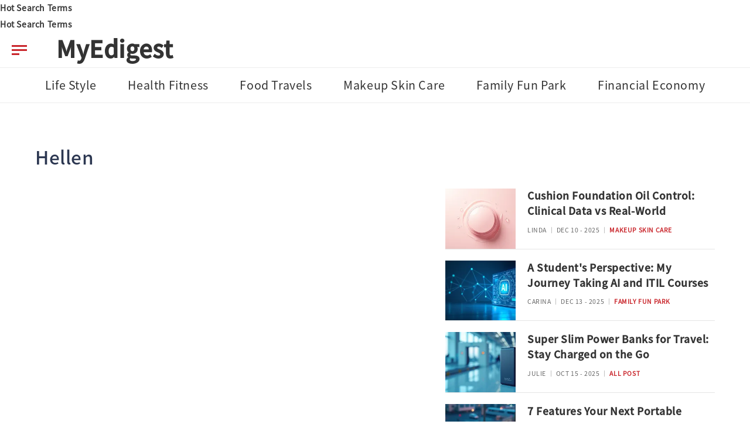

--- FILE ---
content_type: text/html; charset=utf-8
request_url: https://www.myedigest.com/author/Hellen/
body_size: 5786
content:
<!DOCTYPE html>
<html lang="en">
<head><base href="/" target="_top" >
    <meta charset="utf-8">
    <meta name="viewport" content="width=device-width, initial-scale=1">
    <title data="author">					Hellen  | Articlessharing
				</title>
    <meta name="description" content="Hellen  | Articlessharing"/>
    <link rel="canonical" href="https://www.myedigest.com/author/Hellen/" />
    <link rel="alternate" hreflang="en" href="https://www.myedigest.com/author/Hellen/" />
    <link rel="icon" type="image/ico" href="/images/favicon.ico"/>

    <link href="css/bootstrap.min.css" rel="stylesheet" />

    <!--<link href="font-awesome/css/font-awesome.min.css" rel="stylesheet" />-->
    <link rel="stylesheet" href="css/main.css" type="text/css" media="screen" />
    <link href="css/public.css" rel="stylesheet" />

<style>
    .navul{
       display: flex; justify-content: center;align-items: center;
 
    }
</style>

<!-- article_language:default --><!-- site_language:en--><meta name="google-site-verification" content="8QSKTWOH97970cUFMhz-EY0knVGvv6sdoEw4JZJJ6IE" />
<meta name="google-site-verification" content="Hb43DM6A4kBYkZMBuiJSSHKiV_QKlTHnEYw0R7zmync" />
<!-- Global site tag (gtag.js) - Google Analytics -->
<script async src="https://www.googletagmanager.com/gtag/js?id=UA-171533810-1"></script>
<script>
  window.dataLayer = window.dataLayer || [];
  function gtag(){dataLayer.push(arguments);}
  gtag('js', new Date());

  gtag('config', 'UA-171533810-1');
</script>
<!-- last update 2023-10-10 09:46:33 --><link href="https://ssl.youfindonline.info/cdn/iframe/fcj.go.css?class=yfContent&background=fff" rel="stylesheet" />
<meta name="google-site-verification" content="RPZ87-BVS0SmMs_UFziVtPD3e9bZuUBjWK8ry39myao" /><!--<script type="text/plain">/*
array (
  'last_update' => '2023-10-10 09:46:33',
  'request_uri' => '/author/Hellen/',
  'memory_get_peak_usage' => 2097152,
)
*/</script>--></head>
<body><div class="yfContent"><a href="//zh/health-information//list/" target="_blank" rel="external nofollow">Hot Search Terms</a></div>
<div class="yfContent"><a href="/Topic/list/" target="_blank">Hot Search Terms</a></div><div class="fcms_content">
<div class="body-wrapper">
    <!-- Navbar -->
    <header id="header">
        <button class="menu-btn" type="button" aria-label="menu-btn">
            <span></span><span></span><span></span>
        </button>
        <h1 class="logo">
            <a href="/" title="">
                MyEdigest
            </a>
        </h1>
    </header>

    <!-- Main menu -->
   <div id="main-menu">
        <div id="main-menu-wrap">
            <div class="logo-wrap">
                <button class="menu-btn open" type="button" aria-label="menu-btn">
                    <span></span><span></span><span></span>
                </button>
                <h1 class="logo">
                    <a href="/" title="VOGUE">
                        MyEdigest
                    </a>
                </h1>
            </div>
            <ul id="main-menu-list">
                                <li class="menu-item"><a href="/life-style/" title="Life Style">Life Style</a></li>
                                <li class="menu-item"><a href="/health-fitness/" title="Health Fitness">Health Fitness</a></li>
                                <li class="menu-item"><a href="/food-travels/" title="Food Travels">Food Travels</a></li>
                                <li class="menu-item"><a href="/makeup-skin-care/" title="Makeup Skin Care">Makeup Skin Care</a></li>
                                <li class="menu-item"><a href="/family-fun-park/" title="Family Fun Park">Family Fun Park</a></li>
                                <li class="menu-item"><a href="/financial-economy/" title="Financial Economy">Financial Economy</a></li>
                                <li class="menu-item"><a href="/all-post/" title="All Post">All Post</a></li>
                                <li class="menu-item"><a href="/topic/" title="Topic">Topic</a></li>
                            <li class="menu-item"><a href="/zh/" title="ZH">ZH</a></li>   
            </ul>
        </div>
    </div>



    <div class="content-wrapper">

        <div class="page-index">

            <!-- 雙首頁切換 -->
           <div id="index-main-menu">
                <ul class="nav nav-tabs" role="tablist">
                                         <li role="presentation">
                        <a href="/life-style/" title="" role="tab">Life Style</a>
                    </li>
                                         <li role="presentation">
                        <a href="/health-fitness/" title="" role="tab">Health Fitness</a>
                    </li>
                                         <li role="presentation">
                        <a href="/food-travels/" title="" role="tab">Food Travels</a>
                    </li>
                                         <li role="presentation">
                        <a href="/makeup-skin-care/" title="" role="tab">Makeup Skin Care</a>
                    </li>
                                         <li role="presentation">
                        <a href="/family-fun-park/" title="" role="tab">Family Fun Park</a>
                    </li>
                                         <li role="presentation">
                        <a href="/financial-economy/" title="" role="tab">Financial Economy</a>
                    </li>
                                         <li role="presentation">
                        <a href="/all-post/" title="" role="tab">All Post</a>
                    </li>
                                         <li role="presentation">
                        <a href="/topic/" title="" role="tab">Topic</a>
                    </li>
                                        <li class="menu-item" role="presentation"><a href="/zh/" title="ZH" role="tab">ZH</a></li>

                </ul>
            </div>


             <div class="tab-content">


                <div role="tabpanel" class="tab-pane fade" id="beautyblog-index">
                    <div class="container">
                                                 <div class="recommend-articles">

                            <h1 class="tab-title">Hellen</h1>

                            <div class="recommend-list-tool"></div>

                            <ul class="row recommend-list">
                                <li class="col-md-7 col-sm-6 col-sm-6 list-item first">
                                    <div id="carousel-example-generic" class="carousel slide" data-ride="carousel">
                                        <!-- Indicators -->
                                        <ol class="carousel-indicators">
                                            <li data-target="#carousel-example-generic" data-slide-to="0" class="active"></li>
                                            <li data-target="#carousel-example-generic" data-slide-to="1"></li>
                                            <li data-target="#carousel-example-generic" data-slide-to="2"></li>
                                        </ol>

                                        <!-- Wrapper for slides -->
                                        <div class="carousel-inner">
                                            								                                            <div class="item active">
                                                <a href="/life-style/465210.html" class="image" style="background-image: url(/image_404?x-oss-process=image/resize,m_mfit,h_460,w_660/format,webp);" title="The Ultimate Guide to Carbon Footprint Management: Reduce, Offset, and Thrive">
                                                </a>
                                                <div class="banner-content arousel-caption">
                                                    <h5 class="title"><a href="/life-style/465210.html" title="The Ultimate Guide to Carbon Footprint Management: Reduce, Offset, and Thrive">The Ultimate Guide to Carbon Footprint Management: Reduce, Offset, and Thrive</a></h5>
                                                    <div class="itemBasicInfo">
                                                        <a class="leftAuthod p-a-sz" href="/author/Greenle/">Greenle</a>
                                                        <div class="misc d-flex bd-highlight">
														
                                                            <span class="date">Oct 25 - 2024 │</span>
                                                            <a href="/life-style/"><span class="chapter">Life Style</span></a>
                                                        </div>
                                                    </div>
                                                </div>
                                            </div>
                                                                                        <div class="item ">
                                                <a href="/life-style/747055.html" class="image" style="background-image: url(https://china-cms.oss-accelerate.aliyuncs.com/d206d1238d5bf35507c6cc7674891952.jpg?x-oss-process=image/resize,m_mfit,h_460,w_660/format,webp);" title="The Psychology of Learning: Tips to Retain Complex Information from Certification Courses" rel="external nofollow">
                                                </a>
                                                <div class="banner-content arousel-caption">
                                                    <h5 class="title"><a href="/life-style/747055.html" title="The Psychology of Learning: Tips to Retain Complex Information from Certification Courses">The Psychology of Learning: Tips to Retain Complex Information from Certification Courses</a></h5>
                                                    <div class="itemBasicInfo">
                                                        <a class="leftAuthod p-a-sz" href="/author/Jamie/">Jamie</a>
                                                        <div class="misc d-flex bd-highlight">
														
                                                            <span class="date">Dec 24 - 2025 │</span>
                                                            <a href="/life-style/"><span class="chapter">Life Style</span></a>
                                                        </div>
                                                    </div>
                                                </div>
                                            </div>
                                                                                        <div class="item ">
                                                <a href="/topic/441734.html" class="image" style="background-image: url(https://china-cms.oss-accelerate.aliyuncs.com/83768d3d4b2118b4/1515772943277621259.jpeg?x-oss-process=image/resize,m_mfit,h_460,w_660/format,webp);" title="Is stamp ink permanent on fabric?" rel="external nofollow">
                                                </a>
                                                <div class="banner-content arousel-caption">
                                                    <h5 class="title"><a href="/topic/441734.html" title="Is stamp ink permanent on fabric?">Is stamp ink permanent on fabric?</a></h5>
                                                    <div class="itemBasicInfo">
                                                        <a class="leftAuthod p-a-sz" href="/author/Eve/">Eve</a>
                                                        <div class="misc d-flex bd-highlight">
														
                                                            <span class="date">Sep 04 - 2024 │</span>
                                                            <a href="/topic/"><span class="chapter">Topic</span></a>
                                                        </div>
                                                    </div>
                                                </div>
                                            </div>
                                                                                       
                                           
                                        </div>

                                    </div>
                                </li>
                                                                 <li class="col-md-5 col-sm-6 list-item">
                                    <a href="/makeup-skin-care/737539.html" class="image" style="background-image: url(https://china-cms.oss-accelerate.aliyuncs.com/6102276c3f4ca23b4214b03a5fb34141.jpg?x-oss-process=image/resize,m_mfit,h_80,w_120/format,webp);" title="Cushion Foundation Oil Control: Clinical Data vs Real-World Performance for Oily Skin" rel="external nofollow">
                                    </a>
                                    <div class="article-info">
                                        <h5 class="title"><a href="/makeup-skin-care/737539.html" >Cushion Foundation Oil Control: Clinical Data vs Real-World Performance for Oily Skin</a></h5>
                                        <div class="itemBasicInfo">
                                           
                                            <div class="misc">
											 <a class="leftAuthod" href="/author/linda/"><span>linda │ </span></a>
                                                <span class="date">Dec 10 - 2025 │ </span>
                                                <a href="/makeup-skin-care/"><span class="chapter">Makeup Skin Care</span></a>
                                            </div>
                                        </div>
                                    </div>
                                </li>
                                                                <li class="col-md-5 col-sm-6 list-item">
                                    <a href="/family-fun-park/738467.html" class="image" style="background-image: url(https://china-cms.oss-accelerate.aliyuncs.com/83867003884a619e14b112a8e34e5df1.jpg?x-oss-process=image/resize,m_mfit,h_80,w_120/format,webp);" title="A Student's Perspective: My Journey Taking AI and ITIL Courses in Central" rel="external nofollow">
                                    </a>
                                    <div class="article-info">
                                        <h5 class="title"><a href="/family-fun-park/738467.html" >A Student's Perspective: My Journey Taking AI and ITIL Courses in Central</a></h5>
                                        <div class="itemBasicInfo">
                                           
                                            <div class="misc">
											 <a class="leftAuthod" href="/author/Carina/"><span>Carina │ </span></a>
                                                <span class="date">Dec 13 - 2025 │ </span>
                                                <a href="/family-fun-park/"><span class="chapter">Family Fun Park</span></a>
                                            </div>
                                        </div>
                                    </div>
                                </li>
                                                                <li class="col-md-5 col-sm-6 list-item">
                                    <a href="/all-post/689584.html" class="image" style="background-image: url(https://china-cms.oss-accelerate.aliyuncs.com/bcfb041b7a6fc792644e208a7ce95ad2.jpg?x-oss-process=image/resize,m_mfit,h_80,w_120/format,webp);" title="Super Slim Power Banks for Travel: Stay Charged on the Go" rel="external nofollow">
                                    </a>
                                    <div class="article-info">
                                        <h5 class="title"><a href="/all-post/689584.html" >Super Slim Power Banks for Travel: Stay Charged on the Go</a></h5>
                                        <div class="itemBasicInfo">
                                           
                                            <div class="misc">
											 <a class="leftAuthod" href="/author/Julie/"><span>Julie │ </span></a>
                                                <span class="date">Oct 15 - 2025 │ </span>
                                                <a href="/all-post/"><span class="chapter">All Post</span></a>
                                            </div>
                                        </div>
                                    </div>
                                </li>
                                                                <li class="col-md-5 col-sm-6 list-item">
                                    <a href="/all-post/694540.html" class="image" style="background-image: url(https://china-cms.oss-accelerate.aliyuncs.com/8a09c8105c0c5542425f69e0e54aacbf.jpg?x-oss-process=image/resize,m_mfit,h_80,w_120/format,webp);" title="7 Features Your Next Portable Charger MUST Have" rel="external nofollow">
                                    </a>
                                    <div class="article-info">
                                        <h5 class="title"><a href="/all-post/694540.html" >7 Features Your Next Portable Charger MUST Have</a></h5>
                                        <div class="itemBasicInfo">
                                           
                                            <div class="misc">
											 <a class="leftAuthod" href="/author/Jean/"><span>Jean │ </span></a>
                                                <span class="date">Oct 17 - 2025 │ </span>
                                                <a href="/all-post/"><span class="chapter">All Post</span></a>
                                            </div>
                                        </div>
                                    </div>
                                </li>
                                                               
                            </ul>
                            <div class="in-ads-314B">
                             
                               <p class="pbutton sort clearfix">
                                    																	
                                    <a href="/tag/CISSP/" title="CISSP" class="c8">CISSP</a>
                                    												
                                    <a href="/tag/ CISA/" title=" CISA" class="c8"> CISA</a>
                                    												
                                    <a href="/tag/ CFT/" title=" CFT" class="c8"> CFT</a>
                                    												
                                    <a href="/tag/ Cybersecurity/" title=" Cybersecurity" class="c8"> Cybersecurity</a>
                                    												
                                    <a href="/tag/ Cross-Training/" title=" Cross-Training" class="c8"> Cross-Training</a>
                                    												
                                    <a href="/tag/Mobile Dermatology/" title="Mobile Dermatology" class="c8">Mobile Dermatology</a>
                                    												
                                    <a href="/tag/ Dermatoscope Manufacturing/" title=" Dermatoscope Manufacturing" class="c8"> Dermatoscope Manufacturing</a>
                                    												
                                    <a href="/tag/ Medical Device Production/" title=" Medical Device Production" class="c8"> Medical Device Production</a>
                                    												
                                    <a href="/tag/Container Gardening/" title="Container Gardening" class="c8">Container Gardening</a>
                                    												
                                    <a href="/tag/ Evergreen Shrubs/" title=" Evergreen Shrubs" class="c8"> Evergreen Shrubs</a>
                                    												
                                    <a href="/tag/ Small Space Gardening/" title=" Small Space Gardening" class="c8"> Small Space Gardening</a>
                                    								                                    
                                </p>
                            </div>
                        </div>
                        
                                                
                                                                  <div class="chapter-articles top-articles">
					
                             <a href=""><h6 class="chapter-title">Recent Articles</h6></a>
                            <ul class="row articles-list">
                                                               <li class="col-6 col-md-3 col-sm-4 articles-list-item">
                                    <a href="/family-fun-park/758700.html" class="image" style="background-image: url(https://china-cms.oss-accelerate.aliyuncs.com/496e63ff2eacdd5b5129b6221d92d96a.jpg?x-oss-process=image/resize,m_mfit,h_173,w_260/format,webp);" title="Cross-Training: Why a CISSP Should Understand CFT and CISA (and Vice Versa)" rel="external nofollow">
                                    </a>
                                    <div class="article-info">
                                        <h5 class="title"><a href="/family-fun-park/758700.html" >Cross-Training: Why a CISSP Should Understand CFT and CISA (and Vice Versa)</a></h5>
                                        <div class="misc">
                                            <span class="leftAuthod"><a href="/author/Hellen/">Hellen</a></span>
                                            <span>|</span>
                                            <span class="date">Jan 08 - 2026 </span>
                                        </div>
                                    </div>
                                </li>
                                                               <li class="col-6 col-md-3 col-sm-4 articles-list-item">
                                    <a href="/all-post/715788.html" class="image" style="background-image: url(https://china-cms.oss-accelerate.aliyuncs.com/564f9151c0845d156197ee6ba55261a0.jpg?x-oss-process=image/resize,m_mfit,h_173,w_260/format,webp);" title="iPhone Dermatoscope Revolution: How Small Manufacturers Overcame Supply Chain Disruptions and Cut Costs by 40%" rel="external nofollow">
                                    </a>
                                    <div class="article-info">
                                        <h5 class="title"><a href="/all-post/715788.html" >iPhone Dermatoscope Revolution: How Small Manufacturers Overcame Supply Chain Disruptions and Cut Costs by 40%</a></h5>
                                        <div class="misc">
                                            <span class="leftAuthod"><a href="/author/Hellen/">Hellen</a></span>
                                            <span>|</span>
                                            <span class="date">Nov 03 - 2025 </span>
                                        </div>
                                    </div>
                                </li>
                                                               <li class="col-6 col-md-3 col-sm-4 articles-list-item">
                                    <a href="/makeup-skin-care/696258.html" class="image" style="background-image: url(https://china-cms.oss-accelerate.aliyuncs.com/487bcdb67a11103d9eb2be365873232e.jpg?x-oss-process=image/resize,m_mfit,h_173,w_260/format,webp);" title="Container Gardening with Evergreen Shrubs" rel="external nofollow">
                                    </a>
                                    <div class="article-info">
                                        <h5 class="title"><a href="/makeup-skin-care/696258.html" >Container Gardening with Evergreen Shrubs</a></h5>
                                        <div class="misc">
                                            <span class="leftAuthod"><a href="/author/Hellen/">Hellen</a></span>
                                            <span>|</span>
                                            <span class="date">Oct 17 - 2025 </span>
                                        </div>
                                    </div>
                                </li>
                                                               <li class="col-6 col-md-3 col-sm-4 articles-list-item">
                                    <a href="/financial-economy/665843.html" class="image" style="background-image: url(https://china-cms.oss-accelerate.aliyuncs.com/dac78d447083484db4423ef1a1303904.jpg?x-oss-process=image/resize,m_mfit,h_173,w_260/format,webp);" title="Navigating Payment Gateways in Hong Kong: A Comprehensive Guide" rel="external nofollow">
                                    </a>
                                    <div class="article-info">
                                        <h5 class="title"><a href="/financial-economy/665843.html" >Navigating Payment Gateways in Hong Kong: A Comprehensive Guide</a></h5>
                                        <div class="misc">
                                            <span class="leftAuthod"><a href="/author/Hellen/">Hellen</a></span>
                                            <span>|</span>
                                            <span class="date">Sep 07 - 2025 </span>
                                        </div>
                                    </div>
                                </li>
                                                               <li class="col-6 col-md-3 col-sm-4 articles-list-item">
                                    <a href="/all-post/610238.html" class="image" style="background-image: url(https://china-cms.oss-accelerate.aliyuncs.com/88f31ee5608936714d3d9ed807f6dce8.jpg?x-oss-process=image/resize,m_mfit,h_173,w_260/format,webp);" title="Understanding Active Voltage Probes: A Comprehensive Guide" rel="external nofollow">
                                    </a>
                                    <div class="article-info">
                                        <h5 class="title"><a href="/all-post/610238.html" >Understanding Active Voltage Probes: A Comprehensive Guide</a></h5>
                                        <div class="misc">
                                            <span class="leftAuthod"><a href="/author/Hellen/">Hellen</a></span>
                                            <span>|</span>
                                            <span class="date">Jun 04 - 2025 </span>
                                        </div>
                                    </div>
                                </li>
                                                               <li class="col-6 col-md-3 col-sm-4 articles-list-item">
                                    <a href="/topic/586856.html" class="image" style="background-image: url(https://china-cms.oss-accelerate.aliyuncs.com/9fdad7fa072486f9299cc7472fb511f7.jpg?x-oss-process=image/resize,m_mfit,h_173,w_260/format,webp);" title="5 hottest water machine in 2025" rel="external nofollow">
                                    </a>
                                    <div class="article-info">
                                        <h5 class="title"><a href="/topic/586856.html" >5 hottest water machine in 2025</a></h5>
                                        <div class="misc">
                                            <span class="leftAuthod"><a href="/author/Hellen/">Hellen</a></span>
                                            <span>|</span>
                                            <span class="date">Apr 29 - 2025 </span>
                                        </div>
                                    </div>
                                </li>
                                                               <li class="col-6 col-md-3 col-sm-4 articles-list-item">
                                    <a href="/topic/515788.html" class="image" style="background-image: url(https://china-cms.oss-accelerate.aliyuncs.com/9f7c7bfadd04ef3b566580099a84a6be.jpg?x-oss-process=image/resize,m_mfit,h_173,w_260/format,webp);" title="Transform Your Bathroom Without the Drill: Adhesive Storage Solutions" rel="external nofollow">
                                    </a>
                                    <div class="article-info">
                                        <h5 class="title"><a href="/topic/515788.html" >Transform Your Bathroom Without the Drill: Adhesive Storage Solutions</a></h5>
                                        <div class="misc">
                                            <span class="leftAuthod"><a href="/author/Hellen/">Hellen</a></span>
                                            <span>|</span>
                                            <span class="date">Dec 14 - 2024 </span>
                                        </div>
                                    </div>
                                </li>
                                                               <li class="col-6 col-md-3 col-sm-4 articles-list-item">
                                    <a href="/topic/500653.html" class="image" style="background-image: url(https://china-cms.oss-accelerate.aliyuncs.com/82315f87a8578b433ef587ede5f25468.jpg?x-oss-process=image/resize,m_mfit,h_173,w_260/format,webp);" title="Outdoor 5G CPE: Your Gateway to High-Speed Internet Beyond City Limits" rel="external nofollow">
                                    </a>
                                    <div class="article-info">
                                        <h5 class="title"><a href="/topic/500653.html" >Outdoor 5G CPE: Your Gateway to High-Speed Internet Beyond City Limits</a></h5>
                                        <div class="misc">
                                            <span class="leftAuthod"><a href="/author/Hellen/">Hellen</a></span>
                                            <span>|</span>
                                            <span class="date">Nov 26 - 2024 </span>
                                        </div>
                                    </div>
                                </li>
                                                       <li class="col-12 col-md-12 col-sm-12 articles-list-item" style="text-align: -webkit-center;">
                                    <ul class="pagination fenye-content test0000">
<li class="page-item ">
                                    <a class="page-link border-0" href="/author/Hellen/" aria-label="Previous">
                                        <span aria-hidden="true">«</span>
                                        <span class="sr-only">Previous</span>
                                    </a>
                                </li>
<li class="page-item disable"><a class="page-link border-0 active " href="/author/Hellen/">1</a></li>
<li class="page-item "><a class="page-link border-0 active " href="/author/Hellen/p2.html">2</a></li>
<li class="page-item "><a class="page-link border-0 active " href="/author/Hellen/p3.html">3</a></li>
 <li class="page-item">
                                    <a class="page-link border-0" href="/author/Hellen/p3.html" aria-label="Next">
                                        <span aria-hidden="true">»</span>
                                        <span class="sr-only">Next</span>
                                    </a>
                                </li>

</ul>                                    </li>
                           </ul>
						   
					
                    </div>
                    
                                        </div>


                </div>
            </div>

        </div>
        <footer class="c-footer">
            <div class="container-fuild">
                <div class="text-center c-footer-font-color">
                    <h1><a href="">MyEdigest</a></h1>
                    <div id="index-main-menu1">
                        <ul class="nav nav-tabs" role="tablist">
                                                        <li role="presentation">
                                <a href="/life-style/" title="" role="tab">Life Style</a>
                            </li>
                                                         <li role="presentation">
                                <a href="/health-fitness/" title="" role="tab">Health Fitness</a>
                            </li>
                                                         <li role="presentation">
                                <a href="/food-travels/" title="" role="tab">Food Travels</a>
                            </li>
                                                         <li role="presentation">
                                <a href="/makeup-skin-care/" title="" role="tab">Makeup Skin Care</a>
                            </li>
                                                         <li role="presentation">
                                <a href="/family-fun-park/" title="" role="tab">Family Fun Park</a>
                            </li>
                                                         <li role="presentation">
                                <a href="/financial-economy/" title="" role="tab">Financial Economy</a>
                            </li>
                                                         <li role="presentation">
                                <a href="/all-post/" title="" role="tab">All Post</a>
                            </li>
                                                         <li role="presentation">
                                <a href="/topic/" title="" role="tab">Topic</a>
                            </li>
                                                         <li class="menu-item" role="presentation"><a href="/zh/" title="ZH" role="tab">ZH</a></li>
                        </ul>
                    </div>
                    <p class="copyright text-center"></p>
                </div>

            </div>
        </footer>
</div>
</div>

<script src="js/jquery.min.js"></script>
<script src="js/bootstrap.min.js"></script>

<script class="oss-img-resize">

jQuery(document).ready(function(){setOssImgSize();});

jQuery(window).resize(function(){

	setOssImgSize();

});

function setOssImgSize(){

	var w = 260,h=Math.round(w*0.6666666666);

	let oss_img_resize = function(w){

		var h = Math.round(w*0.6666666666);

		// style="background-image: url(//china-cms.oss-accelerate.aliyuncs.com/RRZYowA66P420O8VLz05M5idotqj3Wfk3O6v0-Xur9M.jpg?x-oss-process=image/resize,m_mfit,h_173,w_260/format,webp)"

		var imgs = document.querySelectorAll('[style*="x-oss-process=image/resize"]');

		if( imgs ){

			for(var k in imgs){

				let _style = jQuery(imgs[k]).attr('style');

				if( _style ){

					_style = _style.replace(/,w_[0-9]+/i, ',w_'+w);

					_style = _style.replace(/,h_[0-9]+/i, ',h_'+h);

					jQuery(imgs[k]).attr('style', _style);

				}

			}

		}

	};

	// 根据页面宽度设置图片宽度（高度自动计算）

	if(document.body.offsetWidth>=1180){

		oss_img_resize(260);

	}else if( 750<=document.body.offsetWidth && document.body.offsetWidth<1180){

		oss_img_resize(340);

	}else if(document.body.offsetWidth<750){

		oss_img_resize(760);

	}

}

</script>

<script src="js/cnitw-core.js"></script>
<script src="js/common.js"></script>
<script src="js/share.js" type="text/javascript" charset="utf-8"></script>
<script>
    function dynamicLoadJS(url) {
      var script = document.createElement("script");
      script.type = "text/javascript";
      script.src = url;
      document.getElementsByTagName("head")[0].appendChild(script);
    }
    function dynamicLoadCSS(url) {
      var style = document.createElement("link");
      style.type = "text/css";
      style.src = url;
      style.rel = "stylesheet";
      document.getElementsByTagName("head")[0].appendChild(style);
    }
    window.addEventListener("scroll", loadScripts);
    
    function loadScripts() {
      dynamicLoadCSS("font-awesome/css/font-awesome.min.css");
      window.removeEventListener("scroll", loadScripts);
    }
</script>
</div><script>if((document.createElement("canvas").toDataURL("image/webp").indexOf("data:image/webp")!==0)){if(document.getElementsByTagName("img")){for(var k in document.getElementsByTagName("img")){if(typeof(document.getElementsByTagName("img")[k])=="object"&&document.getElementsByTagName("img")[k].hasAttributes("src")){document.getElementsByTagName("img")[k].setAttribute("src",document.getElementsByTagName("img")[k].getAttribute("src").replace("/format,webp",""));}}}}</script></body>
</html>

--- FILE ---
content_type: text/css
request_url: https://www.myedigest.com/css/main.css
body_size: 12489
content:
/*
build with gulp
------------------------------
project : beautyblog
branch  : master
commit  : b8a12c3
update  : 2020-06-02 18:15:04
------------------------------
*/
/*@import url("/css/bootstrap.min.css");*/
/*@import url("/css/slick.css");*/


* {
    margin: 0
}

html, body {
    height: 100%;
    font-family: 'Noto Serif', serif;
    font-size: 16px;
    line-height: 1.4
}

body {
    overflow-x: hidden
}

.body-wrapper {
    width: 100%;
    overflow-x: hidden;
    min-height: 100%;
    height: auto !important;
    height: 100%;
    margin: 0 auto -50px;
    background: #fff
}

.content-wrapper {
    padding-top: 60px
}

.push {
    height: 50px
}

@media (max-width: 768px) {
    #footer {
        margin-left: -20px;
        margin-right: -20px;
        padding-left: 20px;
        padding-right: 20px
    }
}

h1, h2, h3, h4, h5, h6 {
    margin-top: 0;
    font-weight: normal
}

h1 {
    font-size: 33.44px
}

h2 {
    font-size: 30.72px
}

h3 {
    font-size: 28px
}

h4 {
    font-size: 25.6px
}

h5 {
    font-size: 22.72px
}

h6 {
    font-size: 20px
}

a {
    color: #000
}

a:hover {
    color: #c9252b;
    text-decoration: none;
    transition-duration: .3s
}

button {
    background: none;
    -webkit-appearance: none;
    border: none
}

ul {
    list-style: none
}

a:focus, button:focus, .btn.active.focus, .btn.active:focus, .btn.focus, .btn:active.focus, .btn:active, .btn:focus {
    outline: none;
    box-shadow: none;
    text-decoration: none
}

img {
    width: 100%;
    max-width: 100%;
    height: auto
}

.no-padding {
    padding-left: 0px;
    padding-right: 0px
}

.no-margin {
    margin-left: 0px;
    margin-right: 0px
}

.form-control:focus {
    /*border-color: none;*/
    box-shadow: none
}

#header {
    position: fixed;
    width: 100%;
    height: 60px;
    background: #fff;
    border-bottom: 1px solid #ededed;
    padding: 0 20px 0 0;
    z-index: 10;
    text-align: center
}

@media screen and (min-width: 992px) {
    #header {
        padding: 0 30px 0 0;
        text-align: left
    }
}

#header .logo {
    width: 184px
}

@media screen and (min-width: 375px) {
    #header .logo {
        width: 220px
    }
}

@media screen and (min-width: 768px) {
    #header .logo {
        width: auto
    }
}

#header .side-btn {
    font-size: 30px;
    margin: 0 0 0 20px;
    line-height: 60px;
    padding: 0
}

@media screen and (min-width: 768px) {
    #header .side-btn {
        margin: 0 0 0 30px
    }
}

#header .side-btn#login-btn {
    color: #999
}

#header .side-btn#user-btn {
    margin: 10px 0;
    line-height: 1
}

body.menu-open {
    overflow-y: hidden;
    position: relative
}

body.menu-open .body-wrapper {
    overflow-y: hidden;
    position: fixed
}

#footer {
    clear: both
}

#main-menu {
    display: block;
    position: fixed;
    width: 100%;
    height: 100%;
    background: rgba(0, 0, 0, 0.7);
    z-index: 11;
    opacity: 0;
    visibility: hidden;
    transition-duration: .3s
}

#main-menu #main-menu-wrap {
    position: fixed;
    top: 0;
    width: 100%;
    height: 100%;
    background: #fff;
    z-index: 12;
    overflow-x: hidden;
    overflow-y: scroll
}

@media screen and (min-width: 480px) {
    #main-menu #main-menu-wrap {
        width: 325px
    }
}

#main-menu #main-menu-wrap .logo-wrap {
    margin-bottom: 26px;
    text-align: center
}

@media screen and (min-width: 992px) {
    #main-menu #main-menu-wrap .logo-wrap {
        margin-right: 0;
        text-align: left
    }
}

#main-menu #main-menu-wrap .logo-wrap .logo {
    margin-left: 6px
}

@media screen and (min-width: 992px) {
    #main-menu #main-menu-wrap .logo-wrap .logo {
        margin-left: 30px
    }
}

#main-menu #main-menu-wrap .logo-wrap .menu-btn {
    position: absolute;
    top: 0;
    left: 0
}

@media screen and (min-width: 992px) {
    #main-menu #main-menu-wrap .logo-wrap .menu-btn {
        position: relative;
        top: auto;
        left: auto
    }
}

#main-menu #main-menu-wrap #main-menu-list {
    padding: 0 20px;
    margin: 0;
    border-bottom: 1px solid #ddd
}

#main-menu #main-menu-wrap #main-menu-list li a {
    display: block;
    padding: 15px 10px;
    font-size: 1em;
    font-weight: 600;
    color: #000000;
    letter-spacing: 0.1em;
    text-transform: uppercase;
    border-top: 1px solid #ddd;
    transition: color 0.3s
}

#main-menu #main-menu-wrap #main-menu-list li a:hover {
    color: #c9252b
}

#main-menu #main-menu-wrap #main-menu-list li.sub-item a {
    color: #7c7c7c;
    border-top: 0;
    padding: 15px 10px 15px 45px
}

#main-menu #main-menu-wrap #main-menu-social {
    padding: 30px 20px;
    background: #f9f9f9
}

#main-menu #main-menu-wrap #main-menu-social h6 {
    font-family: futura-pt, "sourcehansans-tc-bold", MyTitleChinese, "sans-serif";
    font-size: 0.875em;
    font-weight: 700;
    color: #c9252b;
    text-transform: uppercase
}

#main-menu #main-menu-wrap #main-menu-social #main-menu-social-list {
    padding: 0;
    margin: 0;
    overflow: hidden
}

#main-menu #main-menu-wrap #main-menu-social #main-menu-social-list li {
    float: left;
    width: calc(100% / 6)
}

#main-menu #main-menu-wrap #main-menu-social #main-menu-social-list li a {
    display: block;
    width: 35px;
    height: 35px;
    border: 1px solid #626262;
    border-radius: 50%;
    color: #626262;
    text-align: center;
    line-height: 35px;
    margin: 0 auto;
    transition-duration: .3s
}

#main-menu #main-menu-wrap #main-menu-social #main-menu-social-list li a:hover {
    color: #161616;
    transition-duration: .3s
}

#main-menu #main-menu-wrap #language-select {
    padding: 25px 20px
}

#main-menu #main-menu-wrap #language-select h6 {
    font-family: futura-pt, "sourcehansans-tc-bold", MyTitleChinese, "sans-serif";
    font-size: 0.875em;
    font-weight: 700;
    color: #333
}

#main-menu #main-menu-wrap #language-select .dropdown .btn-default {
    font-family: proxima-nova, "sourcehansans-tc-light", MyTitleChinese, "sans-serif";
    font-size: 0.875em;
    font-weight: 300;
    letter-spacing: 0.15em;
    color: #999;
    width: 100%;
    text-align: left;
    text-transform: uppercase;
    border-radius: 0;
    border: 1px solid #ddd
}

#main-menu #main-menu-wrap #language-select .dropdown .btn-default i {
    position: absolute;
    right: 10px;
    color: #000;
    font-size: 20px
}

#main-menu #main-menu-wrap #language-select .dropdown .dropdown-menu {
    border-radius: 0;
    width: 100%;
    margin: -1px 0 0 0;
    padding: 0;
    border: 1px solid #ddd;
    box-shadow: none
}

#main-menu #main-menu-wrap #language-select .dropdown .dropdown-menu li a {
    font-family: proxima-nova, "sourcehansans-tc-light", MyTitleChinese, "sans-serif";
    font-size: 0.875em;
    font-weight: 300;
    letter-spacing: 0.15em;
    color: #000;
    text-transform: uppercase;
    padding: 10px 15px
}

#main-menu #main-menu-wrap #related-menu #related-menu-list {
    padding: 0;
    border-bottom: 1px solid #ddd
}

#main-menu #main-menu-wrap #related-menu #related-menu-list li {
    border-top: 1px solid #ddd
}

#main-menu #main-menu-wrap #related-menu #related-menu-list li a {
    display: block;
    font-size: 0.9em;
    font-family: proxima-nova, "sourcehansans-tc-light", MyTitleChinese, "sans-serif";
    font-weight: 300;
    color: #999;
    text-align: center;
    padding: 10px 20px;
    text-transform: uppercase;
    transition-duration: .3s
}

#main-menu #main-menu-wrap #related-menu #related-menu-list li a:hover {
    color: #4d4d4d;
    transition-duration: .3s
}

#main-menu #main-menu-wrap .company-logo {
    display: block;
    width: 180px;
    margin: 20px auto 8px
}

#main-menu #main-menu-wrap .copyright {
    font-size: 0.75em;
    font-family: proxima-nova, "sourcehansans-tc-light", MyTitleChinese, "sans-serif";
    font-weight: 300;
    color: #999;
    padding: 0 25px;
    margin-bottom: 40px
}

#main-menu.open {
    opacity: 1;
    visibility: visible;
    transition-duration: .5s
}

.category-sub-menu {
    position: relative;
    height: 82px;
    margin-bottom: 20px
}

.category-sub-menu .container {
    position: relative;
    padding: 0;
    height: 100%
}

.category-sub-menu .list {
    width: 100%;
    height: 100%;
    margin: 0;
    padding: 0 20px;
    text-align: center;
    overflow: hidden
}

.category-sub-menu .list li {
    display: inline-block;
    min-width: 12%;
    height: 100%;
    overflow: hidden
}

.category-sub-menu .list li a {
    display: block;
    padding: 0;
    height: 100%;
    font-family: "sourcehansans-tc-light", MyTitleChinese, "sans-serif";
    font-size: 0.875em;
    font-weight: 300;
    text-align: center;
    white-space: nowrap;
    background: #FFFFFF;
    border-top: 5px solid transparent
}

.category-sub-menu .list li a:before {
    content: "";
    display: inline-block;
    width: 0;
    height: 100%;
    vertical-align: middle
}

.category-sub-menu .list li a:hover, .category-sub-menu .list li a:focus, .category-sub-menu .list li a.active {
    color: #000
}

@media screen and (min-width: 992px) {
    .category-sub-menu .list li a {
        font-size: 1.15em
    }
}

.category-sub-menu .list li:hover a, .category-sub-menu .list li:focus a, .category-sub-menu .list li.active a {
    font-family: "sourcehansans-tc-medium", MyTitleChinese, "sans-serif";
    font-weight: 500;
    color: #000;
    border-color: #000
}

.category-sub-menu .dropdown {
    text-align: center;
    margin: 20px
}

.category-sub-menu .dropdown .btn {
    position: relative;
    width: 100%;
    font-size: 0.875em;
    text-align: left;
    border-color: #ddd
}

.category-sub-menu .dropdown .btn i {
    position: absolute;
    right: 5px;
    top: 10px;
    font-size: 20px;
    display: block;
    width: 20px;
    height: 20px
}

.category-sub-menu .dropdown .btn:hover {
    background: #ddd;
    color: #000
}

.category-sub-menu .dropdown .dropdown-menu {
    width: 100%;
    border-radius: 0;
    border: 1px solid #DDDDDD
}

.category-sub-menu.fixed .container {
    z-index: 10;
    position: fixed;
    top: 60px;
    left: 0;
    margin: 0 auto;
    padding: 0;
    width: 100%;
    height: 82px;
    background: #fff;
    border-bottom: 1px solid #ededed
}

.category-sub-menu.fixed .list {
    margin: 0 auto
}

@media screen and (min-width: 768px) {
    .category-sub-menu.fixed .container {
        height: 44px;
        width: 100%
    }

    .category-sub-menu.fixed .list {
        width: 760px
    }
}

@media screen and (min-width: 992px) {
    .category-sub-menu.fixed .container {
        height: 50px
    }

    .category-sub-menu.fixed .list {
        width: 980px
    }
}

@media screen and (min-width: 1200px) {
    .category-sub-menu.fixed .list {
        width: 1200px
    }
}

@media screen and (min-width: 768px) {
    .category-sub-menu {
        height: 44px
    }

    .category-sub-menu .dropdown {
        display: none
    }

    .category-sub-menu.exceed {
        height: 82px
    }

    .category-sub-menu.exceed .container {
        height: 82px
    }

    .category-sub-menu.exceed .list {
        display: none
    }

    .category-sub-menu.exceed .dropdown {
        display: block;
        margin: 20px auto;
        max-width: 300px
    }
}

@media screen and (min-width: 992px) {
    .category-sub-menu {
        height: 50px
    }
}

#search-bar {
    display: none;
    position: fixed;
    height: 300px;
    width: 100%;
    background: rgba(0, 0, 0, 0.7);
    z-index: 11;
    text-align: center
}

#search-bar form {
    display: block;
    width: 100%;
    margin: 115px auto;
    padding: 20px
}

@media screen and (min-width: 992px) {
    #search-bar form {
        width: 490px;
        padding: 0px
    }
}

#search-bar form input[type="text"] {
    width: calc(100% - 40px);
    height: 40px;
    line-height: 40px;
    font-size: 16px;
    color: #000;
    padding: 10px 20px;
    font-family: "sourcehansans-tc-light", MyTitleChinese, "sans-serif";
    font-size: 1.15em;
    font-weight: 300;
    float: left;
    border-radius: 0px
}

#search-bar form input[type="text"]:focus, #search-bar form input[type="text"]:active {
    outline: none
}

@media screen and (min-width: 992px) {
    #search-bar form input[type="text"] {
        width: 420px;
        height: 70px;
        line-height: 70px
    }
}

#search-bar form .submit-btn {
    width: 40px;
    height: 40px;
    background: #c9252b;
    border: none;
    color: #fff;
    float: left;
    font-size: 20px;
    padding: 0
}

@media screen and (min-width: 992px) {
    #search-bar form .submit-btn {
        width: 70px;
        height: 70px;
        font-size: 30px
    }
}

#search-bar .close-btn {
    position: fixed;
    top: 13px;
    right: 18px;
    width: 34px;
    height: 34px;
    display: block
}

@media screen and (min-width: 992px) {
    #search-bar .close-btn {
        right: 27px
    }
}

#search-bar .close-btn:before, #search-bar .close-btn:after {
    content: '';
    display: block;
    position: absolute;
    top: 16px;
    width: 33px;
    height: 1px;
    background: #fff;
    -ms-transform: rotate(45deg);
    transform: rotate(45deg)
}

#search-bar .close-btn:after {
    -ms-transform: rotate(-45deg);
    transform: rotate(-45deg)
}

.logo {
    display: inline-block;
    margin-top: 0;
    vertical-align: top
}

@media screen and (min-width: 768px) {
    .logo {
        margin-left: 30px
    }
}

.logo a {
    display: block;
    height: 60px

}

.logo a img {
    width: auto;
    height: 100%
}

@media screen and (min-width: 768px) {
    .logo a img {
        height: 37px
    }
}

.page-header {
    /*background: url(img/header-bg.jpg) no-repeat;*/
    background-size: cover;
    background-position: center center;
    margin: 0;
    padding: 34px 0;
    height: 110px
}

@media screen and (min-width: 992px) {
    .page-header {
        padding: 34px 0;
        height: 150px
    }
}

.page-header h2 {
    margin: 0;
    color: #fff;
    text-align: center;
    font-family: 'Libre Baskerville', serif;
    font-size: 2.3em;
    font-weight: 500;
    letter-spacing: -0.075em
}

@media screen and (min-width: 992px) {
    .page-header h2 {
        font-size: 3.75em
    }
}

.video-container {
    position: relative;
    padding-bottom: 56.25%;
    padding-top: 35px;
    height: 0;
    overflow: hidden;
    margin: 20px 0
}

.video-container iframe {
    position: absolute;
    top: 0;
    left: 0;
    width: 100%;
    height: 100%
}

@media screen and (min-width: 992px) {
    .row.same-height {
        display: -ms-flexbox;
        display: flex
    }
}

.content-loading-placeholder:after {
    content: '';
    display: inline-block;
    width: 100%;
    height: 70px;
    background-size: 30px 30px;
    background-position: center center;
    text-align: center;
    padding: 20px
}

.content-loading:after {
    content: '';
    display: inline-block;
    width: 100%;
    height: 70px;
    /*background: url(img/loading.svg) no-repeat center center;*/
    background-size: 30px 30px;
    background-position: center center;
    text-align: center;
    padding: 20px
}

.reach-the-end {
    font-family: futura-pt, "sourcehansans-tc-extralight", MyTitleChinese, "sans-serif";
    padding: 0 30px 30px 30px;
    text-align: center;
    color: #666;
    font-size: 12px;
    text-transform: uppercase
}

@media screen and (min-width: 768px) {
    .reach-the-end {
        padding: 30px
    }
}

.clear-fix:after {
    content: '';
    display: block;
    clear: both
}

.articles-list {
    padding-left: 0;
    margin-bottom: 0
}

.articles-list.theme-blogger {
    margin-top: 10px;
    margin-bottom: 40px;
    overflow: hidden
}

@media screen and (min-width: 768px) {
    .articles-list.theme-blogger {
        margin-top: 30px;
        margin-bottom: 30px
    }
}

@media screen and (min-width: 992px) {
    .articles-list.theme-blogger {
        margin-bottom: 60px
    }
}

.articles-list.theme-blogger .list-item {
    clear: both;
    overflow: hidden;
    padding: 20px 0 0;
    border-bottom: 1px solid #d1d1d1
}

@media screen and (min-width: 992px) {
    .articles-list.theme-blogger .list-item {
        padding: 30px 0 0
    }
}

.articles-list.theme-blogger .list-item .image {
    width: 30%;
    float: left;
    margin-bottom: 20px;
    background-repeat: no-repeat;
    background-position: top center;
    background-size: cover;
    overflow: hidden
}

.articles-list.theme-blogger .list-item .image:before {
    content: "";
    display: block;
    position: relative;
    width: 100%;
    height: 0;
    padding-bottom: 66.66667%
}

@media screen and (min-width: 768px) {
    .articles-list.theme-blogger .list-item .image {
        width: 35%
    }
}

@media screen and (min-width: 992px) {
    .articles-list.theme-blogger .list-item .image {
        width: 40%;
        margin-bottom: 30px
    }
}

.articles-list.theme-blogger .list-item .article-info {
    width: 70%;
    float: right;
    padding: 0 10px
}

@media screen and (min-width: 768px) {
    .articles-list.theme-blogger .list-item .article-info {
        width: 65%;
        padding: 10px 30px
    }
}

@media screen and (min-width: 992px) {
    .articles-list.theme-blogger .list-item .article-info {
        width: 60%
    }
}

.articles-list.theme-blogger .list-item .article-info .title {
    font-size: 0.9375em;
    margin-bottom: 5px;
    height: 2.6em;
    line-height: 1.3em;
    overflow: hidden
}

@media screen and (min-width: 768px) {
    .articles-list.theme-blogger .list-item .article-info .title {
        font-size: 1.125em;
        margin-bottom: 10px
    }
}

@media screen and (min-width: 1200px) {
    .articles-list.theme-blogger .list-item .article-info .title {
        font-size: 1.5em
    }
}

.articles-list.theme-blogger .list-item .article-info .brief {
    display: none
}

@media screen and (min-width: 768px) {
    .articles-list.theme-blogger .list-item .article-info .brief {
        display: block;
        font-size: 0.875em;
        letter-spacing: 0.05em;
        line-height: 1.4em;
        height: 2.8em;
        overflow: hidden
    }
}

@media screen and (min-width: 992px) {
    .articles-list.theme-blogger .list-item .article-info .brief {
        height: auto;
        line-height: 1.5em;
        height: 4.5em
    }
}

.articles-list.theme-blogger .list-item .article-info .date {
    font-size: 0.75em;
    float: left
}

@media screen and (min-width: 992px) {
    .articles-list.theme-blogger .list-item .article-info .date {
        font-size: 1em
    }
}

.articles-list.theme-blogger .list-item .article-info .article-share {
    display: block;
    float: right;
    text-align: right;
    margin-top: -20px
}

@media screen and (min-width: 569px) {
    .articles-list.theme-blogger .list-item .article-info .article-share {
        margin-top: 0px
    }
}

@media screen and (min-width: 992px) {
    .articles-list.theme-blogger .list-item .article-info .article-share {
        margin-top: -20px
    }
}

@media screen and (min-width: 1200px) {
    .articles-list.theme-blogger .list-item .article-info .article-share {
        margin-top: 0px
    }
}

.articles-list.theme-blogger .list-item .article-info .article-share:hover {
    color: #999
}

.articles-list.theme-blogger .list-item .article-info .article-share .fb-like {
    display: block;
    text-align: right;
    width: 270px
}

.articles-list.theme-blogger .list-item .article-info .article-share .fb-like.large {
    display: none
}

@media screen and (min-width: 768px) {
    .articles-list.theme-blogger .list-item .article-info .article-share .fb-like.large {
        display: block
    }
}

.articles-list.theme-blogger .list-item .article-info .article-share .fb-like.small {
    display: block
}

@media screen and (min-width: 768px) {
    .articles-list.theme-blogger .list-item .article-info .article-share .fb-like.small {
        display: none
    }
}

@media screen and (min-width: 768px) {
    .articles-list.theme-blogger .list-item:nth-child(10n+4), .articles-list.theme-blogger .list-item:nth-child(10n+5), .articles-list.theme-blogger .list-item:nth-child(10n+9), .articles-list.theme-blogger .list-item:nth-child(10n+10) {
        width: calc(50% - 15px);
        float: left;
        clear: none;
        position: relative;
        border-bottom: none;
        margin-bottom: 20px
    }

    .articles-list.theme-blogger .list-item:nth-child(10n+4) .image, .articles-list.theme-blogger .list-item:nth-child(10n+5) .image, .articles-list.theme-blogger .list-item:nth-child(10n+9) .image, .articles-list.theme-blogger .list-item:nth-child(10n+10) .image {
        width: 100%;
        margin-bottom: 0
    }

    .articles-list.theme-blogger .list-item:nth-child(10n+4) .image:after, .articles-list.theme-blogger .list-item:nth-child(10n+5) .image:after, .articles-list.theme-blogger .list-item:nth-child(10n+9) .image:after, .articles-list.theme-blogger .list-item:nth-child(10n+10) .image:after {
        content: '';
        display: block;
        position: absolute;
        bottom: 0;
        width: 100%;
        height: 140px;
        background: transparent;
        /*background: -webkit-gradient(left top, left bottom, color-stop(0%, transparent), color-stop(100%, rgba(0, 0, 0, 0.5)));*/
        background: linear-gradient(to bottom, transparent 0%, rgba(0, 0, 0, 0.5) 100%);
        filter: progid:DXImageTransform.Microsoft.gradient(startColorstr=#000, endColorstr=#000, GradientType=0)
    }

    .articles-list.theme-blogger .list-item:nth-child(10n+4) .article-info, .articles-list.theme-blogger .list-item:nth-child(10n+5) .article-info, .articles-list.theme-blogger .list-item:nth-child(10n+9) .article-info, .articles-list.theme-blogger .list-item:nth-child(10n+10) .article-info {
        position: absolute;
        bottom: 0px;
        width: 100%;
        color: #fff
    }

    .articles-list.theme-blogger .list-item:nth-child(10n+4) .article-info .title a, .articles-list.theme-blogger .list-item:nth-child(10n+5) .article-info .title a, .articles-list.theme-blogger .list-item:nth-child(10n+9) .article-info .title a, .articles-list.theme-blogger .list-item:nth-child(10n+10) .article-info .title a {
        color: #fff
    }

    .articles-list.theme-blogger .list-item:nth-child(10n+4) .article-info .brief, .articles-list.theme-blogger .list-item:nth-child(10n+5) .article-info .brief, .articles-list.theme-blogger .list-item:nth-child(10n+9) .article-info .brief, .articles-list.theme-blogger .list-item:nth-child(10n+10) .article-info .brief {
        display: none
    }

    .articles-list.theme-blogger .list-item:nth-child(10n+4) .article-info .date, .articles-list.theme-blogger .list-item:nth-child(10n+5) .article-info .date, .articles-list.theme-blogger .list-item:nth-child(10n+9) .article-info .date, .articles-list.theme-blogger .list-item:nth-child(10n+10) .article-info .date {
        color: #fff;
        position: absolute;
        top: -20px;
        float: none
    }

    .articles-list.theme-blogger .list-item:nth-child(10n+4) .article-info .article-share, .articles-list.theme-blogger .list-item:nth-child(10n+5) .article-info .article-share, .articles-list.theme-blogger .list-item:nth-child(10n+9) .article-info .article-share, .articles-list.theme-blogger .list-item:nth-child(10n+10) .article-info .article-share {
        position: absolute;
        top: -25px;
        right: 30px
    }
}

@media screen and (min-width: 768px) and (min-width: 992px) {
    .articles-list.theme-blogger .list-item:nth-child(10n+4) .article-info .article-share, .articles-list.theme-blogger .list-item:nth-child(10n+5) .article-info .article-share, .articles-list.theme-blogger .list-item:nth-child(10n+9) .article-info .article-share, .articles-list.theme-blogger .list-item:nth-child(10n+10) .article-info .article-share {
        top: 0px
    }
}

@media screen and (min-width: 768px) and (min-width: 1200px) {
    .articles-list.theme-blogger .list-item:nth-child(10n+4) .article-info .article-share, .articles-list.theme-blogger .list-item:nth-child(10n+5) .article-info .article-share, .articles-list.theme-blogger .list-item:nth-child(10n+9) .article-info .article-share, .articles-list.theme-blogger .list-item:nth-child(10n+10) .article-info .article-share {
        top: -25px
    }
}

@media screen and (min-width: 768px) {
    .articles-list.theme-blogger .list-item:nth-child(10n+4) .article-info .article-share .fb-like, .articles-list.theme-blogger .list-item:nth-child(10n+5) .article-info .article-share .fb-like, .articles-list.theme-blogger .list-item:nth-child(10n+9) .article-info .article-share .fb-like, .articles-list.theme-blogger .list-item:nth-child(10n+10) .article-info .article-share .fb-like {
        position: absolute;
        right: 0;
        top: -20px
    }

    .articles-list.theme-blogger .list-item:nth-child(10n+5), .articles-list.theme-blogger .list-item:nth-child(10n+10) {
        margin-left: 30px
    }

    .articles-list.theme-blogger .list-item:nth-child(10n+6), .articles-list.theme-blogger .list-item:nth-child(10n+1) {
        border-top: 1px solid #d1d1d1
    }

    .articles-list.theme-blogger .list-item:first-child {
        border-top: none
    }
}

@media screen and (min-width: 768px) and (min-width: 768px) {
    .articles-list.theme-blogger .list-item:first-child {
        border-top: 1px solid #d1d1d1
    }
}

@media screen and (min-width: 992px) {
    .articles-list.theme-blogger .list-item:nth-child(10n+4), .articles-list.theme-blogger .list-item:nth-child(10n+5), .articles-list.theme-blogger .list-item:nth-child(10n+9), .articles-list.theme-blogger .list-item:nth-child(10n+10) {
        margin-bottom: 30px
    }

    .articles-list.theme-blogger .list-item:nth-child(10n+4) .article-info, .articles-list.theme-blogger .list-item:nth-child(10n+5) .article-info, .articles-list.theme-blogger .list-item:nth-child(10n+9) .article-info, .articles-list.theme-blogger .list-item:nth-child(10n+10) .article-info {
        padding: 10px 20px
    }
}

.article-image {
    display: block;
    background-size: cover;
    background-position: center center;
    position: relative
}

.article-image:before {
    display: block;
    content: "";
    width: 100%;
    padding-top: 66.66667%
}

.article-image > .content {
    position: absolute;
    top: 0;
    left: 0;
    right: 0;
    bottom: 0
}

.article-share {
    display: inline-block;
    color: #c9252b
}

.article-share i {
    display: inline-block
}

.article-share .fb-like {
    display: inline-block;
    visibility: hidden;
    opacity: 0;
    margin-left: 10px;
    transition-duration: .3s
}

.article-share .fb-like.large {
    display: none
}

@media screen and (min-width: 992px) {
    .article-share .fb-like.large {
        display: inline-block;
        max-width: 400px
    }
}

@media screen and (min-width: 992px) {
    .article-share .fb-like.small {
        display: none
    }
}

.article-share:hover {
    color: #fff
}

.article-share:hover .fb-like {
    visibility: visible;
    opacity: 1;
    transition-duration: .3s
}

.article-info {
    vertical-align: top;
    padding: 15px
}

@media screen and (min-width: 992px) {
    .article-info {
        padding: 25px
    }
}

.article-info .title {
    font-weight: 400;
    line-height: 1.4;
    letter-spacing: 0.03em
}

@media screen and (min-width: 992px) {
    .article-info .title {
        margin-bottom: 5px;
        font-weight: 500;
        font-size: 1.5em;
        line-height: 1.6
    }
}

@media screen and (min-width: 992px) {
    .article-info .author:hover {
        color: #c9252b;
        transition-duration: .3s
    }
}

.article-info .author .avatar {
    display: inline-block;
    width: auto;
    height: 100%;
    border-radius: 50%
}

.article-info .author .name {
    margin-left: 5px
}

.article-info .misc {
    display: block
}

.article-info .date {
    color: #666;
    font-weight: 700;
    font-size: 0.75em;
    text-transform: uppercase
}

.article-info .chapter {
    text-transform: uppercase;
    font-weight: 700;
    color: #c9252b;
    font-size: 0.75em
}

.article-info .brief {
    font-weight: 500
}

@media screen and (min-width: 992px) {
    .article-info .brief {
        font-size: 0.875em;
        line-height: 1.5em;
        letter-spacing: 0.0625em
    }
}

.articles-list-small {
    margin: -10px 0 10px;
    padding: 1px 0;
    overflow: hidden
}

.articles-list-small .list-item {
    padding: 1px 0;
    margin: 10px 0;
    overflow: hidden;
    width: 100%
}

@media screen and (min-width: 640px) {
    .articles-list-small .list-item {
        margin: 20px 0;
        width: 50%;
        float: left
    }
}

/*@media screen and (min-width: 992px) {*/
    /*.articles-list-small .list-item {*/
        /*width: 100%;*/
        /*float: none*/
    /*}*/
/*}*/

.articles-list-small .list-item .article-image {
    width: 85px;
    float: left
}

.articles-list-small .list-item .article-info {
    width: calc(100% - 85px);
    float: right;
    padding: 0 10px
}

@media screen and (min-width: 992px) {
    .articles-list-small .list-item .article-info {
        padding: 0 0 0 10px
    }
}

.articles-list-small .list-item .article-info .title {
    margin-bottom: 0;
    padding: 0;
    height: 2.6em;
    font-size: 0.9em;
    font-weight: 500;
    letter-spacing: 0.0625em;
    line-height: 1.3em;
    overflow: hidden
}

.menu-btn {
    width: 26px;
    height: 26px;
    position: relative;
    margin: 17px 20px 17px 20px;
    padding: 0;
    -ms-transform: rotate(0deg);
    transform: rotate(0deg);
    transition: .5s ease-in-out;
    cursor: pointer;
    float: left
}

.menu-btn span {
    display: block;
    position: absolute;
    height: 3px;
    width: 100%;
    background: #c9252b;
    opacity: 1;
    left: 0;
    -ms-transform: rotate(0deg);
    transform: rotate(0deg);
    transition: .25s ease-in-out
}

.menu-btn span:nth-child(1) {
    top: 4px;
    /*-ms-transform-origin: left center 50%;*/
    /*transform-origin: left center 50%*/
}

.menu-btn span:nth-child(2) {
    top: 11px;
    /*-ms-transform-origin: left center 50%;*/
    /*transform-origin: left center 50%*/
}

.menu-btn span:nth-child(3) {
    top: 18px;
    width: 50%;
    /*-ms-transform-origin: left center 50%;*/
    /*transform-origin: left center 50%*/
}

.menu-btn.open span {
    height: 2px;
    background: #000
}

.menu-btn.open span:nth-child(1) {
    -ms-transform: rotate(45deg);
    transform: rotate(45deg);
    top: 12px;
    left: 0px
}

.menu-btn.open span:nth-child(2) {
    width: 0%;
    opacity: 0
}

.menu-btn.open span:nth-child(3) {
    -ms-transform: rotate(-45deg);
    transform: rotate(-45deg);
    width: 100%;
    top: 12px;
    left: 0px
}

.btn {
    padding: 10px;
    font-family: futura-pt, "sourcehansans-tc-light", MyTitleChinese, "sans-serif";
    font-size: 1.4em;
    font-weight: 500;
    border: 1px solid #000;
    border-radius: 0;
    text-transform: uppercase;
    transition-duration: .3s
}

@media screen and (min-width: 992px) {
    .btn:hover {
        background: #b3b3b3;
        color: #fff;
        transition-duration: .3s
    }
}

.btn.more {
    display: block;
    width: 100%;
    margin: 0 auto 10px;
    visibility: hidden
}

@media screen and (min-width: 768px) {
    .btn.more {
        width: calc(100% - 40px);
        margin: 0 20px 20px
    }
}

@media screen and (min-width: 992px) {
    .btn.more {
        width: 564px;
        margin: 0 auto 90px
    }
}

.has-more .btn.more {
    visibility: visible
}

.reach-end .btn.more {
    display: none;
    visibility: hidden
}

.instawidget {
    margin: 0 auto;
    width: 100%;
    min-width: 260px;
    max-width: 340px
}

.instawidget .instagram-logo {
    position: relative;
    margin-bottom: 5px;
    width: 100%;
    height: 40px;
    /*background: #fff url(img/instagram-logo.png) no-repeat center center;*/
    background-size: contain
}

.instawidget .widget-frame {
    position: relative;
    width: 100%;
    height: 0;
    padding-bottom: 100%;
    overflow: hidden
}

.instawidget .widget-frame iframe {
    position: absolute;
    top: 0;
    left: 0;
    width: 100%;
    height: 100%
}

.slide-button {
    width: 40px;
    height: 40px;
    border: 1px solid #000;
    border-radius: 50%;
    text-align: center;
    line-height: 42px;
    font-size: 24px;
    margin-left: 10px;
    padding: 0;
    transition-duration: .3s
}

@media screen and (min-width: 992px) {
    .slide-button {
        width: 50px;
        height: 50px;
        line-height: 52px;
        font-size: 30px;
        margin-left: 15px
    }
}

.slide-button:hover {
    color: #fff;
    background: #000;
    transition-duration: .3s
}

#go-top {
    background: rgba(0, 0, 0, 0.5);
    padding: 0;
    position: fixed;
    right: 10px;
    bottom: 25%;
    width: 40px;
    height: 40px;
    color: #fff;
    font-size: 30px;
    line-height: 40px;
    text-align: center;
    display: none
}

.underline-header {
    font-family: proxima-nova, "sourcehansans-tc-medium", MyTitleChinese, "sans-serif";
    font-size: 1em;
    font-weight: 400;
    text-align: center;
    margin-bottom: 10px
}

@media screen and (min-width: 992px) {
    .underline-header {
        font-family: proxima-nova, "sourcehansans-tc-bold", MyTitleChinese, "sans-serif";
        font-weight: 700;
        font-size: 1.5em;
        margin-bottom:30px;
    }
}

.underline-header:after {
    content: '';
    display: block;
    width: 50px;
    height: 3px;
    background: #c9252b;
    margin: 6px auto 0
}

.img-container {
    display: block;
    position: relative;
    background-size: cover;
    background-position: center center;
    position: relative
}

.img-container:before {
    display: block;
    content: "";
    width: 100%;
    padding-top: 55.90062%
}

.img-container > .content {
    position: absolute;
    top: 0;
    left: 0;
    right: 0;
    bottom: 0
}

.webfont-preload {
    display: none
}

.photo-gallery {
    background: #FFFFFF;
    border-bottom: 1px solid #B3B3B3;
    -webkit-user-select: none;
    -moz-user-select: none;
    -ms-user-select: none;
    user-select: none
}

.photo-gallery .head {
    display: none
}

.photo-gallery .photos {
    position: relative;
    width: 100%;
    background: #F9F9F9;
    overflow: hidden
}

.photo-gallery .photos .item {
    display: block;
    position: relative;
    width: 100%;
    height: 300px;
    font-size: 0;
    text-align: center;
    overflow: hidden;
    cursor: pointer;
    transition: none
}

.photo-gallery .photos .item:after {
    content: "";
    display: inline-block;
    width: 0;
    height: 100%;
    vertical-align: middle
}

.photo-gallery .photos .item:before {
    content: "";
    display: block;
    position: absolute;
    top: 50%;
    left: 50%;
    margin: -50px 0 0 -50px;
    width: 100px;
    height: 100px;
    /*background: url(img/loading.svg) no-repeat center center;*/
    background-repeat: no-repeat;
    background-position: center center;
    background-size: 30px 30px;
    opacity: 1
}

.photo-gallery .photos .item img {
    display: inline-block;
    position: relative;
    margin: 0;
    width: auto;
    height: auto;
    max-height: 100%;
    max-width: 100%;
    font: 16px/100% Arial, sans-serif;
    vertical-align: middle;
    text-indent: -9999px;
    overflow: hidden
}

@media screen and (min-width: 768px) {
    .photo-gallery .photos .item {
        height: 350px
    }
}

@media screen and (min-width: 992px) {
    .photo-gallery .photos .item {
        height: 460px
    }
}

@media screen and (min-width: 1200px) {
    .photo-gallery .photos .item {
        height: 580px
    }
}

.photo-gallery .thumbnails {
    display: none
}

.photo-gallery .captions {
    display: none
}

.photo-gallery .controls {
    position: relative;
    padding: 0;
    height: 60px;
    -webkit-user-select: none;
    -moz-user-select: none;
    -ms-user-select: none;
    user-select: none;
    background: #FFFFFF
}

.photo-gallery .controls .info {
    display: block;
    position: absolute;
    top: 0;
    bottom: 35%;
    left: 10px;
    font-family: futura-pt, "sourcehansans-tc-light", MyTitleChinese, "sans-serif";
    font-weight: 500;
    white-space: nowrap
}

.photo-gallery .controls .info:before {
    content: "";
    display: inline-block;
    width: 0;
    height: 100%;
    vertical-align: baseline
}

.photo-gallery .controls .info span {
    vertical-align: baseline
}

.photo-gallery .controls .info .current {
    font-size: 1.4375em
}

.photo-gallery .controls .info .slash, .photo-gallery .controls .info .total {
    font-size: 0.875em
}

.photo-gallery .controls .switcher {
    position: absolute;
    top: 50%;
    right: 10px;
    margin-top: -20px
}

.photo-gallery .controls .switcher .btn {
    display: inline-block;
    padding: 0;
    width: 40px;
    height: 40px;
    font-size: 1.5em;
    line-height: 1;
    text-align: center;
    transition-duration: 0.3s;
    outline: none
}

.photo-gallery .controls .switcher .btn:before {
    content: "";
    display: inline-block;
    width: 0;
    height: 100%;
    vertical-align: middle
}

.photo-gallery .controls .switcher .btn i {
    display: inline-block;
    vertical-align: middle
}

.photo-gallery .controls .switcher .btn + .btn {
    margin-left: 10px
}

.photo-gallery .controls .switcher .btn:hover {
    color: #FFFFFF;
    background: #000000
}

.photo-gallery .controls .switcher .arrow {
    border: 1px solid #000000;
    border-radius: 50%
}

.photo-gallery .controls .switcher .grid {
    display: none
}

.photo-gallery .controls .switcher .back {
    display: none
}

.photo-gallery .controls .detail .caption {
    display: none
}

@media screen and (min-width: 768px) {
    .photo-gallery .controls .info .current {
        font-size: 1.875em
    }

    .photo-gallery .controls .info .slash, .photo-gallery .controls .info .total {
        font-size: 1.0625em
    }
}

@media screen and (min-width: 992px) {
    .photo-gallery .controls {
        padding: 0 20px;
        height: 100px
    }

    .photo-gallery .controls .info {
        left: 20px
    }

    .photo-gallery .controls .info .current {
        font-size: 2.625em
    }

    .photo-gallery .controls .info .slash, .photo-gallery .controls .info .total {
        font-size: 1.5em
    }

    .photo-gallery .controls .switcher {
        right: 20px;
        margin-top: -25px
    }

    .photo-gallery .controls .switcher .btn {
        width: 50px;
        height: 50px;
        font-size: 1.875em
    }

    .photo-gallery .controls .switcher .btn + .btn {
        margin-left: 15px
    }
}

.photo-gallery.is-fullscreen {
    z-index: 99;
    position: fixed;
    top: 0;
    bottom: 0;
    left: 0;
    right: 0;
    border-bottom: none
}

.photo-gallery.is-fullscreen .slick-slider, .photo-gallery.is-fullscreen .slick-list, .photo-gallery.is-fullscreen .slick-track {
    height: 100%
}

.photo-gallery.is-fullscreen .head {
    z-index: 1;
    display: block;
    position: absolute;
    top: 0;
    left: 0;
    width: 100%;
    height: 50px;
    text-align: center;
    background: #FFFFFF;
    border-bottom: 1px solid #B3B3B3
}

.photo-gallery.is-fullscreen .head:before {
    content: "";
    display: inline-block;
    width: 0;
    height: 100%;
    vertical-align: middle
}

.photo-gallery.is-fullscreen .head .logo {
    display: inline-block;
    margin: 0;
    height: 34px;
    line-height: 1;
    vertical-align: middle
}

.photo-gallery.is-fullscreen .head .logo img {
    width: auto;
    height: 100%
}

.photo-gallery.is-fullscreen .head .close-btn {
    position: absolute;
    top: 50%;
    right: 0;
    margin-top: -15px;
    margin-right: 30px;
    width: 30px;
    height: 30px
}

.photo-gallery.is-fullscreen .head .close-btn:before, .photo-gallery.is-fullscreen .head .close-btn:after {
    content: "";
    display: block;
    position: absolute;
    top: 15px;
    left: -5px;
    width: 40px;
    height: 1px;
    background: #000000;
    -ms-transform: rotate(45deg);
    transform: rotate(45deg);
    transition-duration: 0.3s
}

.photo-gallery.is-fullscreen .head .close-btn:after {
    -ms-transform: rotate(-45deg);
    transform: rotate(-45deg)
}

.photo-gallery.is-fullscreen .head .close-btn:hover:before, .photo-gallery.is-fullscreen .head .close-btn:hover:after {
    background: #C9252B
}

@media screen and (min-width: 992px) {
    .photo-gallery.is-fullscreen .head {
        height: 67px
    }

    .photo-gallery.is-fullscreen .head .logo {
        height: 46px
    }
}

.photo-gallery.is-fullscreen .photos {
    position: absolute;
    top: 50px;
    bottom: 50px;
    width: 100%;
    height: auto
}

.photo-gallery.is-fullscreen .photos .item {
    height: 100% !important;
    -ms-transform: none !important;
    transform: none !important;
    transition: none !important;
    cursor: default
}

@media screen and (min-width: 768px) {
    .photo-gallery.is-fullscreen .photos {
        top: 50px;
        bottom: 70px
    }
}

@media screen and (min-width: 992px) {
    .photo-gallery.is-fullscreen .photos {
        top: 67px;
        bottom: 75px
    }
}

.photo-gallery.is-fullscreen .thumbnails {
    display: block;
    left: 100%;
    opacity: 0;
    -ms-transform: translateY(15px);
    transform: translateY(15px)
}

.photo-gallery.is-fullscreen .captions {
    z-index: 2;
    display: block;
    position: absolute;
    bottom: 50px;
    padding: 20px 10px 10px 10px;
    width: 100%;
    font-family: proxima-nova, "sourcehansans-tc-bold", MyTitleChinese, "sans-serif";
    background: rgba(255, 255, 255, 0.75);
    -webkit-backface-visibility: hidden;
    backface-visibility: hidden;
    -ms-transform: translateY(100%);
    transform: translateY(100%);
    transition: transform 0.25s ease;
    pointer-events: none
}

.photo-gallery.is-fullscreen .captions .text {
    display: block;
    color: #6F6F6F;
    font-size: 0.875em;
    opacity: 0;
    -ms-transform: translateY(2px);
    transform: translateY(2px)
}

.photo-gallery.is-fullscreen .captions.visible .text {
    opacity: 1;
    -ms-transform: translateY(0);
    transform: translateY(0);
    transition: transform 0.3s ease, opacity 0.2s ease-in
}

.photo-gallery.is-fullscreen .captions.empty {
    display: none
}

@media screen and (min-width: 768px) {
    .photo-gallery.is-fullscreen .captions {
        bottom: 70px;
        padding: 30px 20px 20px 20px
    }

    .photo-gallery.is-fullscreen .captions .text {
        font-size: 0.9375em
    }
}

@media screen and (min-width: 992px) {
    .photo-gallery.is-fullscreen .captions {
        bottom: 75px
    }

    .photo-gallery.is-fullscreen .captions .text {
        font-size: 1em
    }
}

.photo-gallery.is-fullscreen .controls {
    z-index: 3;
    position: absolute;
    bottom: 0;
    width: 100%;
    height: 50px;
    text-align: center;
    border-top: 1px solid #B3B3B3
}

.photo-gallery.is-fullscreen .controls:before {
    content: "";
    display: inline-block;
    width: 0;
    height: 100%;
    vertical-align: middle
}

.photo-gallery.is-fullscreen .controls .switcher {
    display: inline-block;
    position: static;
    top: 0;
    right: 0;
    margin: 0;
    vertical-align: middle
}

.photo-gallery.is-fullscreen .controls .switcher .btn + .btn {
    margin-left: 5px
}

.photo-gallery.is-fullscreen .controls .switcher .arrow {
    width: 30px;
    height: 30px;
    font-size: 1.125em
}

.photo-gallery.is-fullscreen .controls .switcher .grid {
    display: inline-block;
    color: #000000;
    font-size: 1.625em;
    border: none
}

.photo-gallery.is-fullscreen .controls .switcher .grid:hover {
    color: #000000;
    background: #FFFFFF
}

.photo-gallery.is-fullscreen .controls .switcher .back {
    display: inline-block;
    position: absolute;
    top: 100%;
    border: none;
    opacity: 0
}

.photo-gallery.is-fullscreen .controls .detail {
    position: absolute;
    top: 0;
    bottom: 0;
    right: 10px
}

.photo-gallery.is-fullscreen .controls .detail:before {
    content: "";
    display: inline-block;
    width: 0;
    height: 100%;
    vertical-align: middle
}

.photo-gallery.is-fullscreen .controls .detail .btn {
    display: inline-block;
    width: 30px;
    height: 30px;
    vertical-align: middle;
    border: none
}

.photo-gallery.is-fullscreen .controls .detail .btn:hover {
    background: transparent
}

.photo-gallery.is-fullscreen .controls .detail .btn:focus {
    outline: none
}

.photo-gallery.is-fullscreen .controls .detail .caption {
    position: relative;
    padding: 0
}

.photo-gallery.is-fullscreen .controls .detail .caption:before, .photo-gallery.is-fullscreen .controls .detail .caption:after {
    content: "";
    display: block;
    position: absolute;
    top: 50%;
    left: 50%;
    margin: -1px 0 0 -10px;
    width: 20px;
    height: 2px;
    background: #C9252B;
    -webkit-backface-visibility: hidden;
    backface-visibility: hidden;
    -ms-transform-origin: center center;
    transform-origin: center center;
    transition-duration: 0.3s
}

.photo-gallery.is-fullscreen .controls .detail .caption:after {
    -ms-transform: rotate(-90deg);
    transform: rotate(-90deg)
}

.photo-gallery.is-fullscreen .controls .detail .caption:hover:before, .photo-gallery.is-fullscreen .controls .detail .caption:hover:after {
    background: #000000
}

@media screen and (min-width: 768px) {
    .photo-gallery.is-fullscreen .controls {
        height: 70px
    }

    .photo-gallery.is-fullscreen .controls .switcher .btn + .btn {
        margin-left: 50px
    }

    .photo-gallery.is-fullscreen .controls .switcher .arrow {
        width: 46px;
        height: 46px
    }

    .photo-gallery.is-fullscreen .controls .switcher .grid {
        width: 50px;
        height: 50px;
        font-size: 2.5em
    }

    .photo-gallery.is-fullscreen .controls .detail .btn {
        width: 50px;
        height: 50px;
        outline: none
    }

    .photo-gallery.is-fullscreen .controls .detail .caption:before, .photo-gallery.is-fullscreen .controls .detail .caption:after {
        margin: -2px 0 0 -18px;
        width: 35px;
        height: 3px
    }
}

@media screen and (min-width: 992px) {
    .photo-gallery.is-fullscreen .controls {
        height: 75px
    }
}

.photo-gallery.is-fullscreen.is-grids-mode .thumbnails {
    display: block;
    position: absolute;
    left: 0;
    top: 50px;
    bottom: 50px;
    width: 100%;
    font-size: 0;
    background: #FFFFFF;
    overflow-x: hidden;
    overflow-y: scroll;
    opacity: 1;
    -webkit-backface-visibility: hidden;
    backface-visibility: hidden;
    -ms-transform: translateY(0);
    transform: translateY(0);
    transition: opacity 0.25s ease, transform 0.3s ease
}

.photo-gallery.is-fullscreen.is-grids-mode .thumbnails .grids {
    padding: 40px 20px;
    width: 100%;
    font-size: 16px
}

.photo-gallery.is-fullscreen.is-grids-mode .thumbnails .grid {
    display: inline-block;
    position: relative;
    width: 33.33%
}

.photo-gallery.is-fullscreen.is-grids-mode .thumbnails .grid:before {
    content: "";
    display: block;
    width: 100%;
    height: 0;
    padding-bottom: 100%
}

.photo-gallery.is-fullscreen.is-grids-mode .thumbnails .item {
    position: absolute;
    top: 5px;
    bottom: 5px;
    left: 5px;
    right: 5px;
    margin: 0;
    padding: 0;
    background-color: #F9F9F9;
    background-position: center center;
    background-repeat: no-repeat;
    background-size: cover;
    overflow: hidden;
    cursor: pointer
}

.photo-gallery.is-fullscreen.is-grids-mode .thumbnails .item:after {
    content: "";
    display: block;
    position: absolute;
    top: 0;
    left: 0;
    width: 100%;
    height: 100%;
    background: rgba(201, 37, 43, 0.5);
    opacity: 0
}

.photo-gallery.is-fullscreen.is-grids-mode .thumbnails .item:hover:after {
    opacity: 1;
    transition: opacity 0.3s
}

@media screen and (min-width: 768px) {
    .photo-gallery.is-fullscreen.is-grids-mode .thumbnails .grids {
        margin: 0 auto;
        max-width: 760px
    }

    .photo-gallery.is-fullscreen.is-grids-mode .thumbnails .grid {
        width: 20%
    }
}

@media screen and (min-width: 992px) {
    .photo-gallery.is-fullscreen.is-grids-mode .thumbnails .grids {
        max-width: 980px
    }

    .photo-gallery.is-fullscreen.is-grids-mode .thumbnails .grid {
        width: 11.11%
    }
}

@media screen and (min-width: 1200px) {
    .photo-gallery.is-fullscreen.is-grids-mode .thumbnails .grids {
        max-width: 1200px
    }

    .photo-gallery.is-fullscreen.is-grids-mode .thumbnails .grid {
        width: 11.11%
    }
}

.photo-gallery.is-fullscreen.is-grids-mode .captions {
    display: none
}

.photo-gallery.is-fullscreen.is-grids-mode .controls .info {
    display: none
}

.photo-gallery.is-fullscreen.is-grids-mode .controls .switcher .arrow, .photo-gallery.is-fullscreen.is-grids-mode .controls .switcher .grid {
    display: none
}

.photo-gallery.is-fullscreen.is-grids-mode .controls .switcher .back {
    display: inline-block;
    position: static;
    top: auto;
    margin-left: 0;
    font-size: 1.5em;
    opacity: 1;
    transition: opacity 0.3s
}

.photo-gallery.is-fullscreen.is-grids-mode .controls .switcher .back:hover {
    color: #333333;
    background: #FFFFFF
}

.photo-gallery.is-fullscreen.is-grids-mode .controls .detail {
    display: none
}

@media screen and (min-width: 768px) {
    .photo-gallery.is-fullscreen.is-grids-mode .controls .switcher .back {
        width: 60px;
        height: 50px;
        font-size: 2.5em
    }
}

.photo-gallery.is-fullscreen.with-caption .captions {
    -ms-transform: translateY(0);
    transform: translateY(0)
}

.photo-gallery.is-fullscreen.with-caption .controls .detail .caption:after {
    -ms-transform: rotate(0deg);
    transform: rotate(0deg)
}

body.scroll-locked {
    overflow-y: hidden
}

@media (min-width: 1200px) {
    .container {
        width: 1200px
    }
}

.tab-content > .tab-pane, .pill-content > .pill-pane {
    display: block;
    height: 0;
    overflow: hidden
}

.tab-content > .active, .pill-content > .active {
    height: auto
}

.tab-title {
    font-size: 1.5em;
    float: left;
    font-weight: bold;
}

@media screen and (min-width: 992px) {
    .tab-title {
        float: none;
        font-size: 2.25em;
        margin: 65px 0 25px;
        font-weight: normal;
    }
}

.chapter-articles {
    padding-bottom: 60px;
    margin-bottom: 20px;
}

.chapter-articles .chapter-title {
    float: left;
    font-size: 1.5em;
    font-weight: bold;
    margin-bottom: 20px
}

@media screen and (min-width: 992px) {
    .chapter-articles .chapter-title {
        font-size: 1.75em;
        margin-bottom: 25px;
        font-weight: normal;

    }
}

.chapter-articles .more-btn {
    display: block;
    float: right;
    font-size: 0.875em;
    font-weight: 600;
    line-height: 1.75em;
    text-transform: uppercase
}

@media screen and (min-width: 992px) {
    .chapter-articles .more-btn {
        font-size: 1.1em
    }
}

.chapter-articles .more-btn i {
    color: #c9252b;
    font-weight: 700
}

.chapter-articles .articles-list {
    clear: both
}

.chapter-articles .articles-list .articles-list-item {
    display: block;
    padding-top: 15px
}

.chapter-articles .articles-list .articles-list-item .image {
    display: inline-block;
    width: 30%;
    background-repeat: no-repeat;
    background-position: top center;
    background-size: cover;
    overflow: hidden
}

.chapter-articles .articles-list .articles-list-item .image:before {
    content: "";
    display: block;
    position: relative;
    width: 100%;
    height: 0;
    padding-bottom: 66.66667%
}
.chapter-articles .articles-list .articles-list-item .article-info .title{
    font-size: 1.125em;
}
@media screen and (min-width: 768px) {
    .chapter-articles .articles-list .articles-list-item .image {
        display: block;
        width: 100%
    }
}

.chapter-articles .articles-list .articles-list-item .article-info {
    display: inline-block;
    position: relative;
    width: 65%;
    padding: 5px
}

@media screen and (min-width: 768px) {
    .chapter-articles .articles-list .articles-list-item .article-info {
        display: block;
        padding: 15px 0;
        width: auto
    }
}

.chapter-articles .articles-list .articles-list-item .article-info .title {
    font-size: 0.875em;
    margin-bottom: 10px;
    height: 2.6em;
    line-height: 1.3;
    overflow: hidden;
    font-size: 1.125em;
    font-weight: 400;
    line-height: 1.4;
    letter-spacing: 0.03em;

}

@media screen and (min-width: 768px) {
    .chapter-articles .articles-list .articles-list-item .article-info .title {
        /*font-size: 0.9375em;*/
        margin-bottom: 5px
    }
}

@media screen and (min-width: 992px) {
    .chapter-articles .articles-list .articles-list-item .article-info .title {
        font-size: 1.25em;
        margin-bottom: 10px
    }
}

.chapter-articles .articles-list .articles-list-item .article-info .author {
    position: absolute;
    height: 20px;
    left: 0;
    right: 95px;
    white-space: nowrap;
    text-overflow: ellipsis;
    overflow: hidden
}

.chapter-articles .articles-list .articles-list-item .article-info .author .avatar {
    display: inline-block;
    width: auto;
    height: 100%;
    vertical-align: middle
}

.chapter-articles .articles-list .articles-list-item .article-info .author .name {
    vertical-align: middle
}

@media screen and (min-width: 768px) {
    .chapter-articles .articles-list .articles-list-item .article-info .author {
        position: static;
        left: auto;
        right: auto;
        white-space: normal;
        text-overflow: clip;
        overflow: visible
    }
}

@media screen and (min-width: 992px) {
    .chapter-articles .articles-list .articles-list-item .article-info .author {
        height: 30px
    }
}

.chapter-articles .articles-list .articles-list-item .article-info .misc {
    height: 20px;
    line-height: 1;
    text-align: left
}

.chapter-articles .articles-list .articles-list-item .article-info .misc:before {
    content: "";
    display: inline-block;
    width: 0;
    height: 100%;
    vertical-align: middle
}

.chapter-articles .articles-list .articles-list-item .article-info .misc .date {
    line-height: 1;
    vertical-align: middle
}

@media screen and (min-width: 768px) {
    .chapter-articles .articles-list .articles-list-item .article-info .misc {
        margin-top: 8px;
        text-align: left
    }
}

/*.chapter-articles .articles-list .articles-list-item + .articles-list-item:before {*/
    /*content: "";*/
    /*display: block;*/
    /*margin-bottom: 15px;*/
    /*width: 100%;*/
    /*height: 1px;*/
    /*background-color: #eee*/
/*}*/

.chapter-articles .articles-list .articles-list-item + .articles-list-item + .articles-list-item, .chapter-articles .articles-list .articles-list-item + .articles-list-item + .articles-list-item + .articles-list-item {
    display: none
}

@media screen and (min-width: 768px) {
    .chapter-articles .articles-list .articles-list-item {
        display: block;
        padding-top: 0px;
        padding-bottom: 0px;
        min-width: 0
    }

    .chapter-articles .articles-list .articles-list-item + .articles-list-item:before {
        display: none
    }

    .chapter-articles .articles-list .articles-list-item + .articles-list-item + .articles-list-item {
        display: block
    }
}

@media screen and (min-width: 992px) {
    .chapter-articles .articles-list .articles-list-item + .articles-list-item + .articles-list-item + .articles-list-item {
        display: block
    }
}

.top-articles .chapter-title {
    width: 100%;
    text-align: center;
    color: #c9252b;
    font-size: 2.5rem;
	border-bottom: 4px solid #000;
	padding-bottom: 15px;
	margin-top: 80px;
}

.top-articles .articles-list .articles-list-item + .articles-list-item + .articles-list-item, .top-articles .articles-list .articles-list-item + .articles-list-item + .articles-list-item + .articles-list-item {
    display: block
}

#index-main-menu {
    height: 50px;
    text-align: center;
    border-bottom: 1px solid #ededed;
    overflow-x: auto;
    overflow-y: hidden
}

#index-main-menu::-webkit-scrollbar {
    display: none
}

@media screen and (min-width: 992px) {
    #index-main-menu {
        height: 60px
    }
}

#index-main-menu ul {
    width: 700px;
    display: inline-block;
    padding: 0;
    margin: 0;
    border: none
}

@media screen and (min-width: 768px) {
    #index-main-menu ul {
        width: auto
    }
}

#index-main-menu ul li {
    margin: 0 12px
}

@media screen and (min-width: 480px) {
    #index-main-menu ul li {
        margin: 0 15px
    }
}

@media screen and (min-width: 768px) {
    #index-main-menu ul li {
        float: none;
        display: inline-block;
        margin: 0 25px
    }
}

#index-main-menu ul li > a {
    display: block;
    margin: 0;
    padding: 0;
    height: 50px;
    line-height: 50px;
    font-size: 1em;
    font-weight: 300;
    border: none;
    border-radius: 0;
    background-color: transparent
}
#index-main-menu ul li:hover > a{
    color:#c9252b;
}

@media screen and (min-width: 992px) {
    #index-main-menu ul li > a {
        height: 60px;
        line-height: 60px;
        font-size: 1.4em
    }
}

#index-main-menu ul li.active a {
    font-weight: 700;
    color: #c9252b
}

.recommend-articles {
   # padding-bottom: 35px;
    margin-bottom: 20px;
   # border-bottom: 4px solid #000
}



.recommend-articles .recommend-list {
    clear: both;
    padding: 0
}

.recommend-articles .recommend-list .list-item .image {
    display: block;
    width: 100%;
    background-repeat: no-repeat;
    background-position: top center;
    background-size: cover;
    overflow: hidden
}

.recommend-articles .recommend-list .list-item .image:before {
    content: "";
    display: block;
    position: relative;
    width: 100%;
    height: 0;
    padding-bottom: 66.66667%
}

.recommend-articles .recommend-list .list-item .article-info .title {
    font-size: 1.125em;
    height: 2.6em;
    margin-bottom: 0;
    overflow: hidden
}

.recommend-articles .recommend-list .list-item .article-info .author {
    margin-top: 8px;
    height: 30px
}

@media screen and (min-width: 992px) {
    .recommend-articles .recommend-list .list-item .article-info .author {
        position: absolute;
        left: 20px;
        right: 170px;
        white-space: nowrap;
        text-overflow: ellipsis;
        overflow: hidden
    }
}

.recommend-articles .recommend-list .list-item .article-info .misc {
    margin-top: 20px;
    height: 30px;
    line-height:15px;
}

.recommend-articles .recommend-list .list-item .article-info .misc .date {
    vertical-align: middle
}

.recommend-articles .recommend-list .list-item .article-info .misc .chapter {
    vertical-align: middle
}

@media screen and (min-width: 992px) {
    .recommend-articles .recommend-list .list-item .article-info .misc {
        text-align: left;
        overflow: hidden;
    }
}

@media screen and (min-width: 992px) {
    .recommend-articles .recommend-list .list-item {
        position: relative
    }

    .recommend-articles .recommend-list .list-item .article-info {
        position: relative
    }

    .recommend-articles .recommend-list .list-item .article-info .title {
        margin-bottom: 0
    }
}

@media screen and (min-width: 992px) and (min-width: 992px) {
    .recommend-articles .recommend-list .list-item .article-info .title {
        margin-bottom: 10px;
        height: 3em;
        font-size: 1.5em
    }
}

@media screen and (min-width: 992px) {
    .recommend-articles .recommend-list .list-item:first-child .article-info {
        min-height: 200px
    }

    .recommend-articles .recommend-list .list-item:first-child .article-info .author {
        margin-top: 0
    }

    .recommend-articles .recommend-list .list-item + .list-item {
        /*display: block*/
        display: flex;
    }

    .recommend-articles .recommend-list .list-item + .list-item:after {
        content: "";
        clear: both;
        display: block
    }

    .recommend-articles .recommend-list .list-item + .list-item .image {
        display: block;
        width: 120px;
        font-weight: normal;
        float: left;
    }

    .recommend-articles .recommend-list .list-item + .list-item .article-info {
        display: block;
        width: calc(100% - 120px);
        padding: 0 0 0 20px;
        float: right;
        margin-bottom: 20px
    }

    .recommend-articles .recommend-list .list-item + .list-item .article-info .title {
        margin-bottom: 0;
        height: 2.9em;
        font-size: 1.25em;
        letter-spacing: 0.03em;
        line-height: 1.5
    }

    .recommend-articles .recommend-list .list-item + .list-item + .list-item {
        padding-top: 20px
    }

    .recommend-articles .recommend-list .list-item + .list-item + .list-item:before {
        content: "";
        display: block;
        position: absolute;
        top: 0;
        left: 20px;
        right: 20px;
        height: 1px;
        background-color: #e5e5e5
    }
}

@media screen and (min-width: 1200px) {
    .recommend-articles .recommend-list .list-item + .list-item .article-info .title {
        height: 3em;
        line-height: 1.5
    }

    .recommend-articles .recommend-list .list-item:first-child .article-info {
        min-height: 0
    }
}

.recommend-articles .recommend-list-tool {
    float: right;
    margin-top: 32px
}

@media screen and (min-width: 992px) {
    .recommend-articles .recommend-list-tool {
        display: none
    }
}

.recommend-articles .recommend-list-tool .slick-arrow {
    position: static;
    display: block;
    float: left;
    width: 35px;
    height: 35px;
    border: 1px solid #707070;
    color: #707070;
    font-size: 30px;
    text-align: center;
    line-height: 1;
    padding: 0
}

.recommend-articles .recommend-list-tool .slick-arrow:before {
    display: none
}

.recommend-articles .recommend-list-tool .slick-arrow:hover {
    color: #fff;
    background-color: #707070
}

.recommend-articles .recommend-list-tool .slick-arrow.slick-next {
    margin-left: -1px
}

#index-blogger .tab-title {
    margin-bottom: 20px;
    width: 100%;
    text-align: center;
    font-weight: bold;

}

@media screen and (min-width: 992px) {
    #index-blogger .tab-title {
        margin-bottom: 40px
    }
}

@media screen and (min-width: 992px) {
    #index-blogger .tab-title {
        text-align: left
    }
}

.blogger-list {
    clear: both;
    padding: 0;
    margin-bottom: 50px
}

@media screen and (min-width: 992px) {
    .blogger-list {
        margin-bottom: 100px
    }
}

.blogger-list .blogger-item {
    display: table;
    margin: 20px 0
}

.blogger-list .blogger-item .avatar {
    width: 100px;
    display: table-cell;
    vertical-align: top
}

.blogger-list .blogger-item .avatar img {
    width: 100px;
    height: 100px;
    border-radius: 50%
}

.blogger-list .blogger-item .blogger-info {
    position: relative;
    display: table-cell;
    padding-left: 20px;
    vertical-align: top
}

.blogger-list .blogger-item .blogger-info .name {
    display: block;
    font-size: 1.1em;
    font-weight: 700
}

.blogger-list .blogger-item .blogger-info .website {
    display: block;
    font-size: 0.9em;
    font-weight: 500;
    color: #666
}

.blogger-list .blogger-item .blogger-info .view {
    position: absolute;
    bottom: 0;
    display: block;
    font-size: 0.8em;
    font-weight: 300;
    color: #000
}

.page-blogger .page-header, .page-article .page-header {
    height: 110px;
    background-size: cover;
    background-position: center center
}

@media screen and (min-width: 992px) {
    .page-blogger .page-header, .page-article .page-header {
        height: 400px
    }
}

.page-blogger .blogger-intro, .page-article .blogger-intro {
    margin: 0
}

.promotion-article {
    position: relative;
    padding-top: 40px
}

.promotion-article .article-detail {
    width: 100%;
    position: absolute;
    padding: 10px 15px;
    bottom: 0;
    color: #fff;
    background: transparent;
    /*background: -webkit-gradient(left top, left bottom, color-stop(0%, transparent), color-stop(100%, rgba(0, 0, 0, 0.5)));*/
    background: linear-gradient(to bottom, transparent 0%, rgba(0, 0, 0, 0.5) 100%);
    filter: progid:DXImageTransform.Microsoft.gradient(startColorstr=#000, endColorstr=#000, GradientType=0)
}

@media screen and (min-width: 768px) {
    .promotion-article .article-detail {
        padding: 15px 20px
    }
}

@media screen and (min-width: 1200px) {
    .promotion-article .article-detail {
        padding: 40px 35px
    }
}

.promotion-article .article-detail .date {
    display: inline-block;
    font-size: 0.74em;
    font-weight: 700;
    margin-right: 10px;
    line-height: 22px;
    float: left;
    margin-bottom: 3px
}

@media screen and (min-width: 768px) {
    .promotion-article .article-detail .date {
        float: none;
        margin-bottom: 0px
    }
}

@media screen and (min-width: 992px) {
    .promotion-article .article-detail .date {
        font-size: 1.0625em
    }
}

.promotion-article .article-detail .title {
    clear: both;
    font-size: 0.9375em;
    font-weight: 400;
    margin: 10px 0 8px
}

@media screen and (min-width: 768px) {
    .promotion-article .article-detail .title {
        font-weight: 700;
        font-size: 1.5em
    }
}

@media screen and (min-width: 1200px) {
    .promotion-article .article-detail .title {
        font-size: 1.875em
    }
}

.promotion-article .article-detail .title > a {
    color: #fff
}

.promotion-article .article-detail .brief {
    font-weight: 500;
    line-height: 1.5;
    margin-bottom: 0;
    display: none
}

@media screen and (min-width: 768px) {
    .promotion-article .article-detail .brief {
        display: block;
        font-size: 0.875em
    }
}

@media screen and (min-width: 1200px) {
    .promotion-article .article-detail .brief {
        font-size: 1em
    }
}

.promotion-article .article-detail .article-share {
    float: right
}

@media screen and (min-width: 768px) {
    .promotion-article .article-detail .article-share {
        float: none
    }
}

.promotion-article .article-detail .article-share i {
    float: right;
    margin: 0 0 0 10px
}

@media screen and (min-width: 768px) {
    .promotion-article .article-detail .article-share i {
        float: none;
        margin: 0
    }
}

.promotion-article .article-detail .article-share .fb-like {
    float: right
}

@media screen and (min-width: 768px) {
    .promotion-article .article-detail .article-share .fb-like {
        float: none
    }
}

.blogger-side-bar {
    padding-top: 40px
}

@media screen and (min-width: 992px) {
    .blogger-side-bar {
        position: relative;
        background: #f9f9f9
    }

    .blogger-side-bar:after {
        content: '';
        /*display: black;*/
        position: absolute;
        top: 0;
        bottom: 0;
        left: 100%;
        width: 500%;
        background: #f9f9f9
    }
}

.blogger-intro {
    position: relative;
    text-align: center;
    padding: 30px 20px 30px 120px;
    margin: 0 -20px;
    background: #f9f9f9
}

@media screen and (min-width: 768px) {
    .blogger-intro {
        position: relative;
        padding-left: 180px;
        margin: 0;
        min-height: 180px
    }

    .blogger-intro:before, .blogger-intro:after {
        content: '';
        display: block;
        width: 500%;
        height: 180px;
        position: absolute;
        top: 0;
        right: 100%;
        background: #f9f9f9
    }

    .blogger-intro:after {
        right: initial;
        left: 100%
    }
}

@media screen and (min-width: 992px) {
    .blogger-intro {
        position: static;
        padding: 0 20px;
        border-top: 3px solid #000;
        min-height: initial
    }

    .blogger-intro:before, .blogger-intro:after {
        display: none
    }
}

.blogger-intro .blogger-avatar {
    display: block;
    position: absolute;
    left: 20px;
    top: 20px;
    margin: 0;
    width: 80px;
    height: 80px;
    float: left;
    border-radius: 50%;
    overflow: hidden
}

@media screen and (min-width: 768px) {
    .blogger-intro .blogger-avatar {
        left: 20px;
        top: 20px;
        width: 140px;
        height: 140px
    }
}

@media screen and (min-width: 992px) {
    .blogger-intro .blogger-avatar {
        position: static;
        float: none;
        margin: 30px auto 23px
    }
}

.blogger-intro .blogger-link {
    position: absolute;
    top: 120px;
    left: 20px;
    width: 80px;
    text-align: center
}

.blogger-intro .blogger-link a {
    font-size: 20px;
    width: 30px;
    height: 30px;
    line-height: 30px;
    text-align: center;
    display: inline-block
}

.blogger-intro .blogger-name {
    font-size: 1em;
    font-weight: 700;
    margin-bottom: 5px;
    text-align: left
}

@media screen and (min-width: 992px) {
    .blogger-intro .blogger-name {
        font-size: 1.25em;
        margin-bottom: 12px
    }
}

@media screen and (min-width: 992px) {
    .blogger-intro .blogger-name {
        text-align: center
    }
}

.blogger-intro .blogger-brief {
    font-size: 0.8125em;
    font-weight: 500;
    letter-spacing: 0.0625em;
    line-height: 1.5em;
    margin-bottom: 0px;
    text-align: left
}

@media screen and (min-width: 768px) {
    .blogger-intro .blogger-brief {
        font-size: 0.9375em
    }
}

@media screen and (min-width: 992px) {
    .blogger-intro .blogger-brief {
        margin-bottom: 20px
    }
}

.blogger-side-bar > .blogger-intro {
    display: none
}

@media screen and (min-width: 768px) {
    .blogger-side-bar > .blogger-intro {
        display: block
    }
}

.hot-articles {
    padding-top: 35px;
}

.hot-articles .underline-header {
    margin-bottom: 15px
}

@media screen and (min-width: 768px) {
    .hot-articles .underline-header {
        margin-bottom: 20px
    }
}

@media screen and (min-width: 992px) {
    .hot-articles .underline-header {
        margin-bottom: 10px
    }
}

/*@media screen and (min-width: 992px) {*/
    /*.hot-articles {*/
        /*border-top: 4px solid #000*/
    /*}*/
/*}*/

.article-categories {
    clear: both;
   # padding-top: 35px
}

.article-categories > ul {
    border-bottom: 1px solid #b3b3b3
}

.article-categories > ul li:last-child a {
    border: none
}

.article-categories > ul li:last-child .submenu {
    border: none
}

.article-categories ul {
    padding-left: 0;
    margin-bottom: 0
}

.article-categories ul li a {
    border-bottom: 1px dotted #b3b3b3;
    display: block;
    padding: 10px 45px 10px 10px;
    clear: both;
    overflow: hidden
}

.article-categories ul li a .cat-name {
    font-size: 1em;
    font-weight: 700;
    float: left
}

.article-categories ul li a .cat-num {
    background: #000;
    border-radius: 50%;
    font-size: 0.5em;
    font-weight: 500;
    color: #fff;
    padding: 3px;
    min-width: 20px;
    min-height: 20px;
    line-height: 10px;
    display: inline-block;
    text-align: center;
    float: right
}

.article-categories ul li.has-submenu > a {
    position: relative
}

.article-categories ul li.has-submenu > a:after {
    content: "\f107";
    display: inline-block;
    font: normal normal normal 14px/1 FontAwesome;
    font-size: inherit;
    text-rendering: auto;
    -webkit-font-smoothing: antialiased;
    -moz-osx-font-smoothing: grayscale;
    width: 20px;
    height: 20px;
    font-size: 1.5em;
    position: absolute;
    right: 15px;
    text-align: center;
    line-height: 20px;
    transition-duration: .3s
}

.article-categories ul li.has-submenu.open > a:after {
    -ms-transform: rotate(180deg);
    transform: rotate(180deg);
    transition-duration: .3s
}

.article-categories ul li.has-submenu.open .submenu {
    display: block
}

.article-categories ul.submenu {
    display: none;
    background: #f9f9f9;
    padding-left: 15px;
    border-bottom: 1px dotted #b3b3b3
}

@media screen and (min-width: 992px) {
    .article-categories ul.submenu {
        background: #fff
    }
}

.article-categories ul.submenu li a {
    border: none
}

.article-categories ul.submenu li a .cat-name {
    font-size: 1em;
    font-weight: 500
}

.article-categories ul.submenu li a .cat-num {
    background: #999
}

.widget-page {
    padding-top: 25px;
    padding-bottom: 25px;
    text-align: center
}

@media screen and (min-width: 768px) {
    .widget-page {
        padding-top: 30px;
        padding-bottom: 30px
    }
}

@media screen and (min-width: 768px) {
    .widget-page {
        padding-top: 25px;
        padding-bottom: 25px
    }
}

.page-article .blogger-intro {
    margin: 0;
    min-height: 170px
}

@media screen and (min-width: 768px) {
    .page-article .blogger-intro {
        padding-left: 210px;
        padding-right: 50px
    }
}

@media screen and (min-width: 992px) {
    .page-article .blogger-intro {
        padding: 0 20px
    }
}

.page-article .blogger-intro-two {
    top: 70px;
    width: 260px;
    border-bottom: 3px solid #000000
}

.page-article .blogger-intro.fixed {
    position: fixed
}

@media screen and (min-width: 768px) {
    .page-article .blogger-intro .blogger-avatar {
        left: 50px
    }
}

@media screen and (min-width: 768px) {
    .page-article .blogger-intro .blogger-name {
        font-size: 1.125em
    }
}

.page-article .blogger-intro .blogger-brief {
    margin-bottom: 10px
}

@media screen and (min-width: 992px) {
    .page-article .blogger-intro .blogger-brief {
        margin-bottom: 20px
    }
}

@media screen and (min-width: 768px) {
    .page-article .blogger-intro .blogger-link {
        position: static
    }
}

.page-article > .blogger-intro {
    transition: all 0.5s
}

.page-article > .blogger-intro .blogger-brief {
    transition: all 0.2s
}

.page-article > .blogger-intro .blogger-avatar {
    transition: all 0.5s
}

.page-article > .blogger-intro .blogger-link {
    transition: all 0.5s
}

.page-article > .blogger-intro.fixed {
    position: fixed;
    top: 60px;
    z-index: 1;
    padding-left: 90px;
    min-height: 70px
}

.page-article > .blogger-intro.fixed .blogger-brief {
    opacity: 0;
    height: 0;
    margin-bottom: 0
}

.page-article > .blogger-intro.fixed .blogger-name {
    margin-bottom: 0
}

.page-article > .blogger-intro.fixed .blogger-avatar {
    width: 50px;
    height: 50px;
    top: 13px
}

.page-article > .blogger-intro.fixed .blogger-link {
    height: 0;
    overflow: hidden
}

.page-article .blogger-side-bar {
    display: none
}

@media screen and (min-width: 992px) {
    .page-article .blogger-side-bar {
        display: block
    }
}

.article-page-row {
    margin-left: -20px;
    margin-right: -20px
}

@media screen and (min-width: 992px) {
    .article-page-row {
        width: 100%;
        display: -ms-flexbox;
        display: flex
    }
}

.article-page-row .article-page-main {
    position: relative;
    min-height: 1px;
    padding-left: 20px;
    padding-right: 20px
}

@media screen and (min-width: 992px) {
    .article-page-row .article-page-main {
        width: calc(100% - 300px);
        float: left
    }
}

.article-page-row .article-page-main .navigation {
    display: none
}

.article-page-row .article-page-side {
    position: relative;
    min-height: 1px;
    padding-left: 20px;
    padding-right: 20px
}

@media screen and (min-width: 992px) {
    .article-page-row .article-page-side {
        width: 300px;
        float: left
    }
}

.article {
    padding-top: 30px;
    margin-bottom: 30px
}

@media screen and (min-width: 768px) {
    .article {
        padding-top: 60px;
        margin-bottom: 0px
    }
}

@media screen and (min-width: 992px) {
    .article {
        padding-top: 90px
    }
}

.article header {
    text-align: center;
    /*margin-bottom: 50px*/
}

.article header .title {
    font-family: proxima-nova, "sourcehansans-tc-bold", MyTitleChinese, "sans-serif";
    font-size: 1.125em;
    font-weight: 700;
    text-align: center;
    line-height: 1.25em
}

@media screen and (min-width: 768px) {
    .article header .title {
        font-size: 1.5em
    }
}

@media screen and (min-width: 992px) {
    .article header .title {
        font-size: 1.75em
    }
}

.article header .date {
    font-family: futura-pt, "sourcehansans-tc-extralight", MyTitleChinese, "sans-serif";
    font-size: 0.9375em;
    font-weight: 700
}

.article header .article-share {
    position: relative
}

.article header .article-share:hover {
    color: #999
}

.article header .article-share .fb-like {
    display: block;
    position: absolute;
    left: 50%;
    margin-top: 10px;
    margin-left: -185px;
    width: 270px
}

.article .article-content {
    padding: 20px 0;
    font-family: proxima-nova, "sourcehansans-tc-regular", MyTitleChinese, "sans-serif";
    font-size: 0.9375em;
    font-weight: 500;
    letter-spacing: 0.03125em;
    line-height: 1.4em
}

@media screen and (min-width: 768px) {
    .article .article-content {
        padding: 50px 0;
        font-size: 1em;
        line-height: 1.25em
    }
}

@media screen and (min-width: 992px) {
    .article .article-content {
        padding: 50px
    }
}

.article .article-content p {
    margin-bottom: 30px
}

.article .article-content img {
    width: auto;
    max-width: 100%
}

.article .article-content strong img {
    display: inline-block;
    padding: 0 5px;
    width: auto;
    height: auto;
    max-width: none;
    vertical-align: baseline;
    border: none
}

.article .article-content .caption {
    color: #999;
    text-align: center
}

.article footer {
    padding: 38px 0 25px;
    border-top: 1px solid #b3b3b3
}

@media screen and (min-width: 768px) {
    .article footer {
        padding: 38px 0
    }
}

.article footer .underline-header {
    margin-bottom: 15px
}

@media screen and (min-width: 768px) {
    .article footer .underline-header {
        margin-bottom: 10px
    }
}

.article footer .articles-list-small {
    overflow: hidden;
    margin-bottom: 0
}

.article footer .articles-list-small .list-item {
    width: 100%;
    margin-bottom: 0
}

@media screen and (min-width: 768px) {
    .article footer .articles-list-small .list-item {
        width: 50%;
        float: left;
        clear: none
    }
}

@media screen and (min-width: 992px) {
    .article footer .articles-list-small .list-item {
        width: 33.3%
    }
}

@media screen and (min-width: 768px) {
    .article footer .articles-list-small .list-item .article-info .title {
        padding-right: 10px
    }
}

.article ~ .article {
    border-top: 1px solid #b3b3b3
}

.article-gallery {
    width: 100%;
    margin-bottom: 0;
    position: relative;
    overflow: hidden
}

.article-gallery .item {
    display: block;
    background-color: #f9f9f9;
    width: 100%;
    height: 300px;
    overflow: hidden;
    cursor: pointer;
    text-align: center;
    font: 0/0 a
}

.article-gallery .item:before {
    content: ' ';
    display: inline-block;
    vertical-align: middle;
    height: 100%
}

.article-gallery .item img {
    height: auto;
    width: auto;
    max-height: 100%;
    margin: 0;
    display: inline-block;
    vertical-align: middle;
    font: 16px/1 Arial sans-serif
}

@media screen and (min-width: 768px) {
    .article-gallery .item {
        height: 350px
    }
}

@media screen and (min-width: 992px) {
    .article-gallery .item {
        height: 580px;
        overflow: hidden
    }
}

.slide-page {
    float: left;
    font-family: futura-pt, "sourcehansans-tc-light", MyTitleChinese, "sans-serif";
    font-size: 0.875em;
    font-weight: 500;
    margin-top: 5px
}

@media screen and (min-width: 768px) {
    .slide-page {
        margin-top: 0px;
        font-size: 1.08em
    }
}

@media screen and (min-width: 992px) {
    .slide-page {
        font-size: 1.5em
    }
}

.slide-page .current {
    font-size: 1.625em
}

@media screen and (min-width: 768px) {
    .slide-page .current {
        font-size: 1.75em
    }
}

.article-gallery-tool {
    padding: 10px;
    border-bottom: 1px solid #b3b3b3
}

@media screen and (min-width: 992px) {
    .article-gallery-tool {
        padding: 20px
    }
}

.article-gallery-tool .slide-action {
    float: right
}

.article-gallery-all {
    display: none;
    position: fixed;
    top: 0;
    bottom: 0;
    width: 100%;
    background: #fff;
    z-index: 9999;
    overflow-y: scroll;
    -webkit-overflow-scrolling: touch
}

.article-gallery-all .article-gallery-nav {
    display: block
}

.article-gallery-all .article-gallery-container .article-gallery-wrapper {
    margin: 96px 0;
    overflow: hidden
}

.article-gallery-all .article-gallery-container .article-gallery-wrapper .item-sizer {
    width: calc(100% / 3 - 10px)
}

@media screen and (min-width: 768px) {
    .article-gallery-all .article-gallery-container .article-gallery-wrapper .item-sizer {
        width: calc(100% / 5 - 10px)
    }
}

@media screen and (min-width: 992px) {
    .article-gallery-all .article-gallery-container .article-gallery-wrapper .item-sizer {
        width: calc(100% / 9 - 10px)
    }
}

.article-gallery-all .article-gallery-container .article-gallery-wrapper .gutter-sizer {
    width: 10px
}

.article-gallery-all .article-gallery-container .article-gallery-wrapper .item {
    display: block;
    background-position: center center;
    background-size: cover;
    position: relative;
    width: calc(100% / 3 - 10px);
    margin: 0 5px 10px;
    float: left;
    transition-duration: .3s
}

@media screen and (min-width: 768px) {
    .article-gallery-all .article-gallery-container .article-gallery-wrapper .item {
        width: calc(100% / 5 - 10px)
    }
}

@media screen and (min-width: 992px) {
    .article-gallery-all .article-gallery-container .article-gallery-wrapper .item {
        width: calc(100% / 9 - 10px)
    }
}

.article-gallery-all .article-gallery-container .article-gallery-wrapper .item:before {
    content: "";
    display: block;
    padding-top: 100%
}

.article-gallery-all .article-gallery-container .article-gallery-wrapper .item:after {
    content: '';
    display: block;
    position: absolute;
    top: 0;
    bottom: 0;
    width: 100%;
    background: rgba(201, 37, 43, 0.5);
    opacity: 0
}

.article-gallery-all .article-gallery-container .article-gallery-wrapper .item:hover:after {
    opacity: 1;
    transition-duration: .5s
}

.article-gallery-all .article-gallery-container .article-gallery-wrapper .item.ad-box-wrapper {
    display: none !important;
    overflow: hidden
}

.article-gallery-all .article-gallery-container .article-gallery-wrapper .item.ad-box-wrapper:before {
    display: none !important
}

.fancybox-opened .fancybox-skin {
    box-shadow: none
}

.fancybox-title {
    position: fixed;
    bottom: 52px;
    right: 0;
    margin-bottom: 0;
    width: 100%;
    padding: 10px 15px;
    background: rgba(255, 255, 255, 0.5);
    text-align: left
}

@media screen and (min-width: 768px) {
    .fancybox-title {
        padding: 20px 30px;
        bottom: 66px
    }
}

.fancybox-title .child {
    font-family: proxima-nova, "sourcehansans-tc-light", MyTitleChinese, "sans-serif";
    font-size: 0.9375em;
    font-weight: 500;
    letter-spacing: 0.0625em;
    line-height: 1.5em;
    text-align: left;
    color: #333;
    text-shadow: none;
    padding: 0;
    border-radius: 0;
    background: transparent;
    margin-right: 0;
    white-space: initial
}

.fancybox-overlay .fancybox-title {
    -ms-transform: translateY(100%);
    transform: translateY(100%);
    transition-duration: .3s
}

.fancybox-overlay.open-caption .fancybox-title {
    -ms-transform: translateY(0);
    transform: translateY(0);
    transition-duration: .3s
}

.fancybox-overlay.open-caption .caption-btn:after {
    -ms-transform: rotate(0deg);
    transform: rotate(0deg);
    transition-duration: .3s
}

.lightbox-nav {
    display: none;
    position: fixed;
    width: 100%;
    z-index: 9999;
    background: #fff;
    padding: 3px 50px;
    border-bottom: 1px solid #b3b3b3;
    text-align: center;
    -webkit-transform: translateZ(0)
}

@media screen and (min-width: 768px) {
    .lightbox-nav {
        padding: 3px 30px
    }
}

.lightbox-nav.bottom {
    bottom: 0;
    border-bottom: none;
    border-top: 1px solid #b3b3b3
}

.lightbox-nav .logo {
    height: 34px;
    margin: 5px 0;
    display: inline-block
}

@media screen and (min-width: 768px) {
    .lightbox-nav .logo {
        height: 46px;
        margin: 7px 0
    }
}

.lightbox-nav .logo img {
    height: 100%;
    width: auto
}

.lightbox-nav .slide-page {
    margin-top: 8px;
    margin-left: -30px
}

@media screen and (min-width: 768px) {
    .lightbox-nav .slide-page {
        margin-top: 10px;
        margin-left: 0
    }
}

.lightbox-nav .slide-action {
    float: none;
    display: inline-block;
    margin: 0 auto
}

.lightbox-nav .slide-action .slide-button {
    margin: 0
}

.lightbox-nav .grid-btn {
    color: #000;
    width: 40px;
    height: 40px;
    font-size: 26px;
    text-align: center;
    padding: 0;
    margin: 5px 0 0
}

@media screen and (min-width: 768px) {
    .lightbox-nav .grid-btn {
        width: 50px;
        height: 50px;
        font-size: 40px;
        margin: 10px 50px 0
    }
}

.lightbox-nav .slide-button {
    padding: 0;
    width: 30px;
    height: 30px;
    font-size: 18px;
    line-height: 31px;
    -ms-transform: translateY(-4px);
    transform: translateY(-4px)
}

@media screen and (min-width: 768px) {
    .lightbox-nav .slide-button {
        width: 46px;
        height: 46px;
        line-height: 47px;
        font-size: 24px;
        -ms-transform: translateY(-4px);
        transform: translateY(-4px)
    }
}

.lightbox-nav .close-btn {
    display: block;
    position: relative;
    width: 30px;
    height: 30px;
    margin: 7px -25px 0;
    padding: 0;
    float: right
}

@media screen and (min-width: 768px) {
    .lightbox-nav .close-btn {
        margin: 15px 0 0
    }
}

.lightbox-nav .close-btn:before, .lightbox-nav .close-btn:after {
    content: '';
    display: block;
    position: absolute;
    top: 15px;
    left: -5px;
    width: 40px;
    height: 1px;
    background: #000;
    -ms-transform: rotate(45deg);
    transform: rotate(45deg)
}

.lightbox-nav .close-btn:after {
    -ms-transform: rotate(-45deg);
    transform: rotate(-45deg)
}

.lightbox-nav .close-btn:hover:before, .lightbox-nav .close-btn:hover:after {
    background: #c9252b;
    transition-duration: .3s
}

.lightbox-nav .return-btn {
    font-size: 24px
}

@media screen and (min-width: 768px) {
    .lightbox-nav .return-btn {
        font-size: 40px
    }
}

.lightbox-nav .caption-btn {
    display: block;
    position: relative;
    width: 30px;
    height: 30px;
    margin: 10px -35px 0;
    padding: 0;
    float: right
}

@media screen and (min-width: 768px) {
    .lightbox-nav .caption-btn {
        margin: 15px 0 0
    }
}

.lightbox-nav .caption-btn:before, .lightbox-nav .caption-btn:after {
    content: '';
    display: block;
    position: absolute;
    top: 13px;
    left: 5px;
    width: 20px;
    height: 2px;
    background: #c9252b
}

@media screen and (min-width: 768px) {
    .lightbox-nav .caption-btn:before, .lightbox-nav .caption-btn:after {
        width: 35px;
        height: 3px;
        top: 15px;
        left: -5px
    }
}

.lightbox-nav .caption-btn:after {
    -ms-transform: rotate(-90deg);
    transform: rotate(-90deg)
}

.lightbox-nav .caption-btn:hover:before, .lightbox-nav .caption-btn:hover:after {
    background: #000;
    transition-duration: .3s
}

#archive-article .recommend-articles {
    padding-bottom: 5px;
    border-bottom: none;
    margin-top: 20px
}

#archive-article .recommend-articles .slick-dots {
    padding: 0;
    text-align: center;
    margin-bottom: 5px
}

#archive-article .recommend-articles .slick-dots li {
    display: inline-block;
    margin: 0 3px
}

#archive-article .recommend-articles .slick-dots li button {
    display: block;
    width: 10px;
    height: 10px;
    border-radius: 50%;
    background: #fff;
    border: 1px solid #b8b8b8;
    font-size: 0;
    padding: 0
}

#archive-article .recommend-articles .slick-dots li.slick-active button {
    background: #c9252b
}

@media screen and (min-width: 768px) {
    #archive-article .recommend-articles .recommend-list .list-item .article-info .title {
        font-size: 1.125em
    }
}

@media screen and (min-width: 768px) {
    #archive-article .recommend-articles .recommend-list .list-item + .list-item + .list-item:before {
        display: none
    }
}

@media screen and (min-width: 992px) {
    #archive-article .recommend-articles .recommend-list .list-item:first-child .author {
        position: static
    }

    #archive-article .recommend-articles .recommend-list .list-item:first-child .misc {
        text-align: left
    }

    #archive-article .recommend-articles .recommend-list .list-item + .list-item:after {
        display: none
    }

    #archive-article .recommend-articles .recommend-list .list-item + .list-item .image {
        width: 50%
    }

    #archive-article .recommend-articles .recommend-list .list-item + .list-item .article-info {
        width: 50%
    }

    #archive-article .recommend-articles .recommend-list .list-item + .list-item .article-info .author {
        position: static
    }

    #archive-article .recommend-articles .recommend-list .list-item + .list-item .article-info .misc {
        text-align: left
    }
}

@media screen and (min-width: 768px) {
    #archive-article .another-article {
        padding-top: 0px;
        border-top: none
    }
}

#archive-article .another-article .articles-list {
    margin-bottom: 25px
}

@media screen and (min-width: 768px) {
    #archive-article .another-article .articles-list {
        margin-bottom: 0
    }
}

#archive-article .another-article .articles-list .articles-list-item {
    height: auto;
    padding: 5px 20px
}

#archive-article .another-article .articles-list .articles-list-item:before {
    content: "";
    display: block;
    margin-bottom: 15px;
    width: 100%;
    height: 1px;
    background-color: #eeeeee
}

#archive-article .another-article .articles-list .articles-list-item .image {
    display: inline-block;
    width: 30%;
    background-repeat: no-repeat;
    background-position: top center;
    background-size: cover;
    overflow: hidden
}

#archive-article .another-article .articles-list .articles-list-item .image:before {
    content: "";
    display: block;
    position: relative;
    width: 100%;
    height: 0;
    padding-bottom: 66.66667%
}

@media screen and (min-width: 768px) {
    #archive-article .another-article .articles-list .articles-list-item .image {
        display: block;
        width: 100%
    }
}

#archive-article .another-article .articles-list .articles-list-item .article-info {
    display: inline-block;
    position: relative;
    padding: 0px 5px 0px 10px;
    width: 65%
}

@media screen and (min-width: 768px) {
    #archive-article .another-article .articles-list .articles-list-item .article-info {
        display: block;
        padding: 15px;
        width: auto
    }
}

#archive-article .another-article .articles-list .articles-list-item .article-info .title {
    font-size: 0.875em;
    margin-bottom: 3px;
    height: 2.6em;
    line-height: 1.3;
    overflow: hidden
}

@media screen and (min-width: 768px) {
    #archive-article .another-article .articles-list .articles-list-item .article-info .title {
        font-size: 0.9375em;
        margin-bottom: 5px
    }
}

@media screen and (min-width: 992px) {
    #archive-article .another-article .articles-list .articles-list-item .article-info .title {
        font-size: 1.25em;
        margin-bottom: 10px
    }
}

#archive-article .another-article .articles-list .articles-list-item .article-info .author {
    position: absolute;
    height: 20px;
    left: 0;
    right: 95px;
    white-space: nowrap;
    text-overflow: ellipsis;
    overflow: hidden
}

#archive-article .another-article .articles-list .articles-list-item .article-info .author .avatar {
    display: inline-block;
    width: auto;
    height: 100%;
    vertical-align: middle
}

#archive-article .another-article .articles-list .articles-list-item .article-info .author .name {
    vertical-align: middle
}

@media screen and (min-width: 768px) {
    #archive-article .another-article .articles-list .articles-list-item .article-info .author {
        position: static;
        left: auto;
        right: auto;
        white-space: normal;
        text-overflow: clip;
        overflow: visible
    }
}

@media screen and (min-width: 992px) {
    #archive-article .another-article .articles-list .articles-list-item .article-info .author {
        height: 30px
    }
}

#archive-article .another-article .articles-list .articles-list-item .article-info .misc {
    height: 20px;
    line-height: 1;
    text-align: right
}

#archive-article .another-article .articles-list .articles-list-item .article-info .misc:before {
    content: "";
    display: inline-block;
    width: 0;
    height: 100%;
    vertical-align: middle
}

#archive-article .another-article .articles-list .articles-list-item .article-info .misc .date {
    line-height: 1;
    vertical-align: middle
}

@media screen and (min-width: 768px) {
    #archive-article .another-article .articles-list .articles-list-item .article-info .misc {
        margin-top: 8px;
        text-align: left
    }
}

@media screen and (min-width: 768px) {
    #archive-article .another-article .articles-list .articles-list-item {
        display: block;
        margin-bottom: 45px
    }

    #archive-article .another-article .articles-list .articles-list-item:before {
        display: none
    }
}

#archive-blogger .tab-title {
    margin-bottom: 20px;
    width: 100%;
    text-align: center;
    font-weight: bold;

}

@media screen and (min-width: 992px) {
    #archive-blogger .tab-title {
        margin-bottom: 40px
    }
}

@media screen and (min-width: 992px) {
    #archive-blogger .tab-title {
        text-align: left
    }
}

.blog-header {
    position: relative;
    padding: 0
}

.header-mask {
    width: 100%;
    height: 100%;
    background: linear-gradient(to bottom, transparent 0%, rgba(0, 0, 0, 0.4) 100%);
    filter: progid:DXImageTransform.Microsoft.gradient(startColorstr='#00000000', endColorstr='#66000000', GradientType=0)
}

.header-title {
    display: block;
    width: 100%;
    text-align: center;
    font-family: futura-bold, sourcehansans-tc-bold;
    color: white;
    position: absolute;
    bottom: 10%
}

@media screen and (min-width: 480px) {
    .header-title {
        font-size: 20px
    }
}

@media screen and (min-width: 768px) {
    .header-title {
        font-size: 30px
    }
    .article-info h5{
        font-size: 1.125em;
    }
}

@media screen and (min-width: 992px) {
    .header-title {
        font-size: 45px
    }
}

/*.img_wap {*/
    /*padding-bottom: 58%;*/
    /*width: 100%;*/
    /*position: relative;*/
    /*display: inline-block;*/
/*}*/
/*.img_wap img {*/
    /*width: 100%;*/
    /*height: 100%;*/
    /*position: absolute;*/
    /*top: 0;*/
    /*left: 0;*/
/*}*/
.article-infoT h5{
    font-size: 18px;
    letter-spacing: 0.03em;
    line-height: 26px;
    max-height: 56px;
    overflow: hidden;
}
.article-infoT .author{
    font-size: 12px;
    color: #666;
    margin-top:5px;
    margin-bottom:5px;
}
.article-infoT .date{
    color: #666;
    font-weight: 700;
    font-size: 12px;
    text-transform: uppercase;
}
.blog-thumb,.img_wap{
    height: 11rem;
    position: relative;
    overflow: hidden;
    width: 500px;
}
.img_wap{
    height: 30rem;
    width: 100%;
    display: block;
}
.blog-thumb img,.img_wap img{
    object-fit: cover;
    height: auto!important;
    width: 100%;
    min-height: 100%;
    position: absolute;
    top: 50%;
    left: 50%;
    -webkit-transform: perspective(1px) translate(-50%,-50%);
    -ms-transform: translate(-50%,-50%);
    transform: perspective(1px) translate(-50%,-50%);
    width: 100%;
    overflow: hidden;
}
.c-listRight{
    display: flex;
    margin-bottom: 30px;
}
.article-infoT.two{
    padding:0 10px;
}
.article-infoT{
    padding:15px;
}
.chapter-articles .articles-list .col-6--c .image{
    width: 100%;
}
.article-infoT h5{
    font-size: 1.125em;
}
@media (min-width:992px) {
    .article-infoT h5{
        font-size: 1.25em;
    }
}

.article-ul a {
    color: rgb(88, 81, 81);
    font-size: 11px;
    letter-spacing: 0.05em;
    text-transform: uppercase;
    line-height: 28px;
    -webkit-font-smoothing: initial;
    display: inline-block;
    padding: 0px 12px;
    background: rgb(246, 246, 246);
    border-width: 0px;
    border-style: initial;
    border-color: initial;
    border-image: initial;
    margin: 2px 0.1em;
}
.itemBasicInfo .misc{
height: 30px;
 overflow: hidden;

}
.commitInfo{
margin-bottom: 80px;
}

--- FILE ---
content_type: text/css
request_url: https://www.myedigest.com/css/public.css
body_size: 2509
content:
/*@font-face {*/
    /*font-family: NotoSansHans-Bold;*/
    /*src: url("../font-awesome/fonts/NotoSansHans-Bold.otf") format("opentype");*/
/*}*/
/*@font-face {*/
    /*font-family: NotoSansHans-Medium;*/
    /*src: url("../font-awesome/fonts/NotoSansHans-Medium.otf") format("opentype");*/
/*}*/
/*@font-face {*/
    /*font-family: NotoSansHans-Regular;*/
    /*src: url("../font-awesome/fonts/NotoSansHans-Regular.otf") format("opentype");*/
/*}*/
/*@font-face {*/
    /*font-family: NotoSansHans-Light;*/
    /*src: url("../font-awesome/fonts/NotoSansHans-Light.otf") format("opentype");*/
/*}*/
@font-face {
    font-family: NotoSansHans-Bold;
    src: url("../font-awesome/fonts/NotoSansHans-Bold.otf") format("opentype");
    font-display: swap;
}
@font-face {
    font-family: NotoSansHans-Medium;
    src: url("../font-awesome/fonts/NotoSansHans-Medium.otf") format("opentype");
    font-display: swap;
}
@font-face {
    font-family: NotoSansHans-Regular;
    src: url("../font-awesome/fonts/NotoSansHans-Regular.otf") format("opentype");
    font-display: swap;
}
@font-face {
    font-family: NotoSansHans-Light;
    src: url("../font-awesome/fonts/NotoSansHans-Light.otf") format("opentype");
    font-display: swap;
}
html{
    font-size: 16px;
}
body {
    width: 100%;
    height: 100%;
    -webkit-font-smoothing: antialiased;
    -moz-osx-font-smoothing: grayscale;
    /*word-break:break-all;*/
    font-size:0.875rem;
    font-family:NotoSansHans-Regular,SourceHanSansCN;
    font-weight:400;
    color:#2C3751;
    line-height:1.75rem;
    letter-spacing: 0.6px;
    overflow-x: hidden;
}
        .copyright{
    margin-top:10px;
    display:flex;
    justify-content:center;
    flex-flow:row wrap;
}
.copyright a{
   text-decoration:none;
color:#fff;
}
.copyright a:hover{
   text-decoration:none;
color:#fff;
}
label{
    font-weight: normal;
}
a {
    color: #333;
    font-weight:600;
}
a:hover, a:active, a:focus {
    color:#333;
    text-decoration:none;
}
p{
    text-align: justify;
    font-size: 1.125em;
    line-height: 25px;
}
h1, h2, h3, h4, h5{
    font-weight: 500;
    margin:0;
    font-family: NotoSansHans-Medium;
}
h1{
    font-size: 3rem;
    line-height: 3.5rem;
}

/*h5{*/
    /*font-size: 1rem;*/
/*}*/

.tab-content,#beautyblog-index{
    height: 100%;
}
.fade{
    opacity: 1;
}
.slick-track{
    display: flex;
}
#header .logo{
    font-size: 2.5rem;
}
.logo-wrap h1{
    font-size: 2.5rem;
    padding-left:15px;
}
@media (max-width:350px) {
    #header .logo{
        font-size: 2rem;
    }
}
.c-footer{
    background: rgb(45,46,47);
    padding:30px 0;

}
.c-footer-font-color,#index-main-menu1 a,.copyright,.c-footer-font-color h1 a{
    color:#fff;
}
.copyright{
    opacity: 0.5;
}
#index-main-menu1{
    padding-top:20px;
    padding-bottom:30px;
}
@media (min-width: 768px) {
    #index-main-menu1 .nav-tabs{
        display: flex;
        justify-content: space-between;
        width: 80%;
        margin:0 auto;
    }
}
#index-main-menu1 .nav-tabs > li{
    float: none;
}
#index-main-menu1 .nav-tabs > li > a:hover{
    background: transparent;
    border: none;
}
#index-main-menu1 .nav-tabs{
    border:none;
}
.c-footer-font-color h1{
    font-size: 2.5rem;
}
.recommend-articles{
    margin-top: 40px;
}


#archive-article .another-article .articles-list .articles-list-item .image {
    display: inline-block;
    width: 30%;
    background-repeat: no-repeat;
    background-position: top center;
    background-size: cover;
    overflow: hidden;
}
@media screen and (min-width: 768px){
    #archive-article .another-article .articles-list .articles-list-item .image {
        display: block;
        width: 100%;
    }
}
#archive-article .another-article .articles-list .articles-list-item .image:before {
    content: "";
    display: block;
    position: relative;
    width: 100%;
    height: 0;
    padding-bottom: 66.66667%;
}
#archive-article .another-article .articles-list .articles-list-item .article-info{
    position: relative;
    vertical-align: top;
}
@media screen and (min-width: 768px){
    #archive-article .another-article .articles-list .articles-list-item .article-info {
        display: block;
        padding: 15px;
        width: auto;
    }
}
#archive-article .another-article .articles-list .articles-list-item .article-info .title{
    height: 2.6em;
    line-height: 1.3;
    overflow: hidden;
    font-size: 0.9375em;
    margin-bottom: 5px;
}
.articles-list-item .image{
    display: block;
    width: 100%;
    background-repeat: no-repeat;
    background-position: top center;
    background-size: cover;
    overflow: hidden;
    /*height: 200px;*/
}
.article-page-row {
    margin-left: -20px;
    margin-right: -20px;
}
.article-page-row .article-page-main {
    position: relative;
    min-height: 1px;
    padding-left: 20px;
    padding-right: 20px;
}

.article header {
    text-align: center;
    /*margin-bottom: 50px;*/
}
.article header .title {
    font-family: proxima-nova, "sourcehansans-tc-bold", MyTitleChinese, "sans-serif";
    font-size: 1.125em;
    font-weight: 700;
    text-align: center;
    line-height: 1.6em;
}
.article header .date {
    font-size: 0.9375em;
    font-weight: 700;
}
.article footer .underline-header {
    margin-bottom: 15px;
}
.articles-list-small {
    margin: -10px 0 10px;
    padding: 1px 0;
    overflow: hidden;
}
.article footer .articles-list-small {
    overflow: hidden;
    margin-bottom: 0;
}
.articles-list-small .list-item{
    overflow: hidden;
    padding: 1px 0;
}
.article-image {
    display: block;
    background-size: cover;
    background-position: center center;
    position: relative;
}
.articles-list-small .list-item .article-image {
    width: 85px;
    float: left;
}
.article-info{
    vertical-align: top;
}

.articles-list-small .list-item .article-info .title{
    margin-bottom: 0;
    padding: 0;
    height: 2.8em;
    font-size:1.125em;
    font-weight: 500;
    letter-spacing: 0.0625em;
    line-height: 1.5em;
    overflow: hidden;
}
.articles-list-small .list-item{
    padding: 1px 0;
    margin: 10px 0;
    overflow: hidden;
}
.article-page-row .article-page-main {
    position: relative;
    min-height: 1px;
    padding-left: 20px;
    padding-right: 20px;
}
.article-page-row .article-page-side {
    position: relative;
    min-height: 1px;
    padding-left: 20px;
    padding-right: 20px;
}
.hot-articles {
    padding-top: 35px;
}
.underline-header:after {
    content: '';
    display: block;
    width: 50px;
    height: 3px;
    background: #c9252b;
    margin: 6px auto 0;
}
.articles-list-small {
    margin: -10px 0 10px;
    padding: 1px 0;
    overflow: hidden;
}
.articles-list-small .list-item {
    padding: 1px 0;
    margin: 10px 0;
    overflow: hidden;
}
.article-image {
    display: block;
    background-size: cover;
    background-position: center center;
    position: relative;
}
.articles-list-small .list-item .article-image {
    width: 85px;
    float: left;
}
.articles-list-small .list-item .article-info {
    width: calc(100% - 85px);
    float: right;
    padding: 0 10px;
}
.articles-list-small .list-item .article-info .title {
    margin-bottom: 0;
    padding: 0;
    height: 2.8em;
    font-family: proxima-nova, "sourcehansans-tc-regular", MyTitleChinese, "sans-serif";
    font-size: 1.125em;
    font-weight: 500;
    letter-spacing: 0.0625em;
    line-height: 1.5em;
    overflow: hidden;
}

.itemBasicInfo{
    display: flex;
    justify-content: space-between;
    height: 30px;
    align-items: center;
}
.itemBasicInfo .leftAuthod{
    font-weight: normal;
    color: #666;
    font-size: 0.75em;
	text-transform: uppercase;
}
.itemBasicInfo .misc .date{
    color: #666;
   font-weight: normal;
    font-size: 0.75em;
    text-transform: uppercase;
}
.itemBasicInfo .misc .chapter{
    text-transform: uppercase;
    font-weight: 700;
    color: #c9252b;
    font-size: 0.75em;
}
.banner-content h5,.article-info h5 {
    font-size:1.125em;
    font-weight: 400;
    line-height: 1.4;
    letter-spacing: 0.03em;
    overflow: hidden;
    height: 2.6em;
}
.banner-content{
    position:static;
    padding: 15px;
}
.carousel-indicators{
    bottom:130px;
}
#index-main-menu1 .nav-tabs > li:hover > a:hover{
    color:#c9252b;
}
.nav-tabs > li > a{
    border: none;
    border-radius: 0;
}
.leftAuthod{
    font-weight: 700;
    color: #666;
    font-size: 0.75em;
}
.in-ads-314B {
    width:100%;
    height: auto;
    overflow: hidden;
    border-radius: 3px;
   # margin-top: 80px;
}
.pbutton1 {
    margin-right: -9px;
    margin-bottom: 16px;
}
.pbutton a {
    display: inline-block;
    overflow: hidden;
    width: auto;
    height: 30px;
    line-height: 30px;
    font-size: 14px;
    padding-left:5px;
    padding-right:5px;
    text-align: center;
    color: #555;
    font-family: "microsoft yahei";
    font-weight: 100;
    word-wrap: break-word;
    white-space: nowrap;
    float: left;
    margin: 9px 0 0 9px;
    border-radius: 2px;
    background: #FFF;
    border: 1px solid #D8D8D8;
    -webkit-box-shadow: 0px 1px 1px rgba(50, 50, 50, 0.1);
    -moz-transition: .2s ease-in-out;
    -webkit-transition: .2s ease-in-out;
    transition: .2s ease-in-out;
}
.article-ul{
	display: -webkit-box;padding-left: 0px;padding-top: 5px;
}

.article-ul li{
	padding-left:10px;
}

.article-ul li a{
	color:pink;
}
.article-ul li a:hover{
	color:#d08592;
}

.pbutton a:hover {
    color:#c9252b;
}
@media (max-width: 500px){
    .chapter-articles .articles-list .articles-list-item .article-info .title{
        height: 20px;
        overflow: hidden;
    }
    .chapter-articles .articles-list .articles-list-item .article-info{
        padding:0;
    }

}
@media (min-width: 500px) and (max-width: 768px){
    .col-6{
        width: 50%;
        float: left;
    }
    .chapter-articles .articles-list .articles-list-item .image,.chapter-articles .articles-list .articles-list-item .article-info{
        width: 100%;
    }
    .chapter-articles .articles-list .articles-list-item .article-info .misc{
        text-align: left;
    }
    .chapter-articles .articles-list .articles-list-item .article-info .title{
        margin-bottom: 10px;
    }
}
@media screen and (min-width: 640px){
    .articles-list-small .list-item {
        width: 50%;
        float: left;
        margin: 20px 0;
    }
    .articles-list-small .list-item.one{
        width: 100%;
        border-bottom: 1px solid #f2f2f2;
    }
}
@media screen and (min-width: 768px){
    .article header .title {
        font-size: 1.5em;
    }
    .article footer .underline-header {
        margin-bottom: 10px;
    }
    .article footer .articles-list-small .list-item {
        width: 100%;
        float: left;
        clear: none;
    }
    .article footer .articles-list-small .list-item .article-info .title {
        padding-right: 10px;
    }
    .carousel-indicators{
        bottom:130px;
    }

}
@media screen and (min-width: 992px){
    .page-header{
        height: 400px;
    }
    .article-page-row {
        width: 100%;
        display: -ms-flexbox;
        display: flex;
    }
    .article-page-row .article-page-main {
        width: calc(100% - 300px);
        float: left;
    }
    .article header .title {
        font-size: 1.75em;
    }
    .article-page-row .article-page-main {
        width: calc(100% - 300px);
        float: left;
    }


    .hot-articles .underline-header {
        margin-bottom: 10px;
    }

    .articles-list-small .list-item .article-info {
        padding: 0 0 0 10px;
    }
    .banner-content h5,.article-info h5 {
        font-size: 20px;
    }
    p{
        text-align: justify;
        font-size: 1.125em;
        line-height: 25px;
    }
    .articles-list-small .list-item .article-info .title{
        font-size: 1.25em;
    }
    .article{
        padding-top: 90px;
    }
}
.articles-list-small .list-item{
    padding:0 10px;
}
@media screen and (max-width:321px){
	.list-item{
		    padding-bottom: 20px;
	}
	.p-a-sz{
    padding-right: 10px;
	}
	
}

--- FILE ---
content_type: application/javascript
request_url: https://www.myedigest.com/js/cnitw-core.js
body_size: 8160
content:
/*
 build with gulp
 ------------------------------
 project : beautyblog
 branch  : master
 commit  : 23775b8
 update  : 2017-05-09 14:37:53
 ------------------------------
 */

"use strict";
function _possibleConstructorReturn(t, e) {
    if (!t)
        throw new ReferenceError("this hasn't been initialised - super() hasn't been called");
    return !e || "object" != typeof e && "function" != typeof e ? t : e
}
function _inherits(t, e) {
    if ("function" != typeof e && null !== e)
        throw new TypeError("Super expression must either be null or a function, not " + typeof e);
    t.prototype = Object.create(e && e.prototype, {
        "constructor": {
            "value": t,
            "enumerable": !1,
            "writable": !0,
            "configurable": !0
        }
    }),
    e && (Object.setPrototypeOf ? Object.setPrototypeOf(t, e) : t.__proto__ = e)
}
function _classCallCheck(t, e) {
    if (!(t instanceof e))
        throw new TypeError("Cannot call a class as a function")
}
var _typeof = "function" == typeof Symbol && "symbol" == typeof Symbol.iterator ? function(t) {
        return typeof t
    }
        : function(t) {
        return t && "function" == typeof Symbol && t.constructor === Symbol && t !== Symbol.prototype ? "symbol" : typeof t
    }
    ;
// --------------------------------------------------------------------------------
// project: cnitw
// author: tenthree
// history:
//          [2017-04-14] create
// --------------------------------------------------------------------------------
!function(t) {
    function e(t) {
        return (void 0 === t ? "undefined" : _typeof(t)) === d || null === t
    }
    function n(t) {
        var r = ""
            , i = 0
            , o = arguments.length
            , a = window.location
            , s = ["href", "pathname", "hash", "search", "port", "protocol", "host", "hostname", "origin"];
        if (o > 1) {
            for (; i < o; )
                t = arguments[i],
                    r += n(arguments[i]),
                    i++;
            return r
        }
        return e(t) ? a : "origin" === t ? a.origin || a.protocol + "//" + a.hostname + (a.port ? ":" + a.port : "") : s.indexOf(t) >= 0 ? decodeURI(a[t]) : t
    }
    function r() {
        var t, e;
        return (t = document.location.search) ? (e = {},
            t.substr(1).split("&").forEach(function(t, n) {
                t = t.split("="),
                t.length > 1 && (e[t[0]] = t[1])
            }),
            e) : {}
    }
    function i(t, e) {
        for (var n = 0, r = (e || []).length; n < r; )
            t = t.replace(e[n], ""),
                n++;
        return t
    }
    function o(t, e) {
        var n;
        if (!t && e)
            return !1;
        for (n in t)
            if (_typeof(e[n]) === d)
                return !1;
        for (n in t)
            if (t[n])
                switch (_typeof(t[n])) {
                    case "object":
                        if (!o(t[n], e[n]))
                            return !1;
                        break;
                    case "function":
                        if (_typeof(e[n]) === d || "equals" !== n && t[n].toString() !== e[n].toString())
                            return !1;
                        break;
                    default:
                        if (t[n] !== e[n])
                            return !1
                }
            else if (e[n])
                return !1;
        for (n in e)
            if (_typeof(t[n]) === d)
                return !1;
        return !0
    }
    function a() {
        var t, n, r, i = arguments.length > 0 && void 0 !== arguments[0] ? arguments[0] : {}, o = arguments.length > 1 && void 0 !== arguments[1] ? arguments[1] : null, a = arguments.length > 2 && void 0 !== arguments[2] && arguments[2];
        if (!o)
            return i;
        r = {};
        for (t in i)
            n = o[t],
                r[t] = e(n) ? i[t] : n;
        if (a === !0)
            for (t in o)
                i.hasOwnProperty(t) || (r[t] = o[t]);
        return r
    }
    function s(t, e) {
        return function() {
            e.apply(t, arguments)
        }
    }
    function u(t, e, n) {
        var r = arguments.length > 3 && void 0 !== arguments[3] && arguments[3];
        e = e || 250;
        var i;
        return function() {
            var o = n || this
                , a = arguments
                , s = function() {
                    i = null,
                    r || t.apply(o, a)
                }
                , u = r && !i;
            clearTimeout(i),
                i = setTimeout(s, e),
            u && t.apply(o, a)
        }
    }
    function l(t, e, n) {
        e = e || 250;
        var r, i;
        return function() {
            var o = n || this
                , a = arguments
                , s = Date.now();
            r && s < r + e ? (clearTimeout(i),
                i = setTimeout(function() {
                    r = s,
                        t.apply(o, a)
                }, e)) : (r = s,
                t.apply(o, a))
        }
    }
    function c(t, e, n, r) {
        return !!(t && e && n) && (r = !!r,
                t.addEventListener ? (t.addEventListener(e, n, r),
                    !0) : !!t.attachEvent && (t[e + "fn"] = function(t, e, n) {
                    return function() {
                        var e, r = {}, i = window.event;
                        for (e in i)
                            r[e] = i[e];
                        r.currentTarget = t,
                            n(r)
                    }
                }(t, 0, n),
                    t.attachEvent("on" + e, t[e + "fn"]),
                    !0))
    }
    function h(t, e, n) {
        return !(!t || !e) && (t.removeEventListener ? (t.removeEventListener(e, n, !1),
                !0) : !!t.detachEvent && (t.detachEvent("on" + e, t[e + "fn"]),
                delete t[e + "fn"],
                !0))
    }
    function p(t) {
        t.preventDefault ? t.preventDefault() : t.returnValue = !1
    }
    function f(t) {
        t.stopPropagation ? t.stopPropagation() : t.cancelBubble = !0
    }
    var d = "undefined"
        , _ = function(t) {
            var e, n = new RegExp("^HTML[a-z]*Element$","i"), r = "Object Event Array String Number Boolean Date Function RegExp Window HTMLDocument HTMLElement NodeList".split(" "), i = r.length;
            for (t.what = function(t) {
                return Object.prototype.toString.call(t).replace(/\[object\s|\]$/g, "")
            }
                     ,
                     t.Null = function(t) {
                         return null === t
                     }
                     ,
                     t.Undefined = function(t) {
                         return (void 0 === t ? "undefined" : _typeof(t)) === d
                     }
                     ,
                     t.Invalid = function(e) {
                         return t.Undefined(e) || t.Null(e)
                     }
                     ,
                     t.NaN = function(t) {
                         return isNaN(t)
                     }
                     ,
                     t.Empty = function(e) {
                         return t.String(e) && "" === e
                     }
                ; i--; )
                e = r[i],
                    t[e] = function(e) {
                        return function(r) {
                            var i = t.what(r);
                            return "HTMLElement" === e ? n.test(i) : i === e
                        }
                    }(e);
            return t
        }({})
        , g = function() {
            var t, e, r, i, o, a, s, u, l, c, h, p, f, g, v, m, w, O, y, E, R, I, S;
            return t = navigator.userAgent,
                e = "file:" === n("protocol") ? "https://" : "//",
                r = document.domain,
                i = e + r + n(":", "port"),
                o = "cdn.vogue.com.tw",
                a = e + o,
                s = /^(.+\.)?(vogue|gq)\.com\.tw$/,
                u = function(t, e) {
                    var n, r, i;
                    for (n = ["localhost", /^\d{1,3}\.\d{1,3}\.\d{1,3}\.\d{1,3}$/, e],
                             i = n.length; i--; )
                        if (r = n[i],
                            _.RegExp(r) && r.test(t) || _.String(r) && r === t)
                            return t;
                    return e
                }(r, s),
                l = function(t) {
                    if (!/Android/.test(t))
                        return -1;
                    var e = t.match(/Android\s+([\d\.?]+)/);
                    return e && e[1] ? parseFloat(e[1]) : 0
                }(t),
                c = function(t) {
                    if (!/iPhone|iPad|iPod/.test(t))
                        return -1;
                    var e = t.match(/OS\s+([\d_?]+)/);
                    return e && e[1] ? parseFloat(e[1].replace("_", ".")) : 0
                }(t),
                h = function(t) {
                    return /iPad/.test(t)
                }(t),
                p = function(t) {
                    if (!/Windows Phone/.test(t))
                        return -1;
                    var e = t.match(/Windows Phone\s+(OS\s+)?([\d\.?]+)/);
                    return e && e[2] ? parseFloat(e[2]) : 0
                }(t),
                f = function(t) {
                    return c >= 0 || l >= 0 || p >= 0
                }(),
                g = function(t) {
                    var e = t.match(/MSIE\s+([\d\.?]+)/);
                    return e && e[1] ? parseFloat(e[1]) : t.match(/Trident\/7\./) ? 11 : -1
                }(t),
                v = function(t) {
                    if (p < 0)
                        return -1;
                    var e = t.match(/IEMobile[\/\s]+([\d\.?]+)/);
                    return e && e[1] ? parseFloat(e[1]) : -1
                }(t),
                m = function(t) {
                    t = t.toLowerCase();
                    var e, n = [0, 0, 0], r = null;
                    if (_typeof(navigator.plugins) !== d && "object" === _typeof(navigator.plugins["Shockwave Flash"]))
                        !(r = navigator.plugins["Shockwave Flash"].description) || _typeof(navigator.mimeTypes) !== d && navigator.mimeTypes["application/x-shockwave-flash"] && !navigator.mimeTypes["application/x-shockwave-flash"].enabledPlugin || (r = r.replace(/^.*\s+(\S+\s+\S+$)/, "$1"),
                            n[0] = parseInt(r.replace(/^(.*)\..*$/, "$1"), 10),
                            n[1] = parseInt(r.replace(/^.*\.(.*)\s.*$/, "$1"), 10),
                            n[2] = /[a-zA-Z]/.test(r) ? parseInt(r.replace(/^.*[a-zA-Z]+(.*)$/, "$1"), 10) : 0);
                    else if (_typeof(window.ActiveXObject) !== d)
                        try {
                            e = new ActiveXObject("ShockwaveFlash.ShockwaveFlash"),
                            e && (r = e.GetVariable("$version")) && (r = r.split(" ")[1].split(","),
                                n = [parseInt(r[0], 10), parseInt(r[1], 10), parseInt(r[2], 10)])
                        } catch (t) {}
                    return {
                        "INSTALLED": !(0 === n[0] && 0 === n[1] && 0 === n[2]),
                        "VERSION": {
                            "FULL": n.join("."),
                            "MAJOR": n[0],
                            "MINOR": n[1],
                            "BUILD": n[2]
                        }
                    }
                }(t),
                w = function() {
                    return window.parent !== self
                }(),
                O = function(t) {
                    if (!t)
                        return document.domain;
                    var e = document.referrer.match(/:\/\/(.[^\/]+)/);
                    return e ? e[1] : "unknown"
                }(w),
                y = function(t, e) {
                    return e.test(t)
                }(O, /^(.+\.)?(vogue|gq)\.com\.tw$/),
                E = function(t, e) {
                    e = e || [];
                    for (var n = e.length; n--; )
                        if (t === e[n])
                            return !0;
                    return !1
                }(O, []),
                R = function() {
                    if (!window.getComputedStyle)
                        return {
                            "DOM": "",
                            "LOWERCASE": "",
                            "CSS": "",
                            "JS": ""
                        };
                    var t = window.getComputedStyle(document.documentElement, "");
                    if (!t)
                        return {
                            "DOM": "",
                            "LOWERCASE": "",
                            "CSS": "",
                            "JS": ""
                        };
                    var e = (Array.prototype.slice.call(t).join("").match(/-(moz|webkit|ms)-/) || "" === t.OLink && ["", "o"])[1];
                    return {
                        "DOM": "WebKit|Moz|MS|O".match(new RegExp("(" + e + ")","i"))[1],
                        "LOWERCASE": e,
                        "CSS": "-" + e + "-",
                        "JS": "ms" === e ? e : e[0].toUpperCase() + e.substr(1)
                    }
                }(),
                I = function(t) {
                    return t ? R.CSS + t : ""
                }
                ,
                S = function(t) {
                    return t ? R.JS ? R.JS + (t.charAt(0).toUpperCase() + t.substr(1)) : t : ""
                }
                ,
            {
                "UA": t,
                "PROTOCOL": e,
                "HOME_DOMAIN": r,
                "HOME_URL": i,
                "CDN_DOMAIN": o,
                "CDN_URL": a,
                "PRODUCTION_DOMAIN": s,
                "ALLOW_RUNTIME_DOMAINS": u,
                "ANDROID": l,
                "IOS": c,
                "IPAD": h,
                "WINDOWS_PHONE": p,
                "MOBILE": f,
                "IE": g,
                "IE_MOBILE": v,
                "FLASH_RUNTIME": m,
                "EMBED_IN_IFRAME": w,
                "TOP_DOMAIN": O,
                "IN_OFFICIAL_DOMAIN": y,
                "IN_BLACKLIST_DOMAIN": E,
                "PREFIX": R,
                "formatVendorInStyle": I,
                "formatVendorInScript": S
            }
        }()
        , v = function() {
            function t() {
                _classCallCheck(this, t),
                    this.__listener__ = null,
                    this.__delimiter__ = /[^\s]+/g
            }
            return t.prototype.observable = function() {
                return this.__listener__ || (this.__listener__ = {}),
                    this.__listener__
            }
                ,
                t.prototype.on = function(t, e) {
                    var n = this.observable();
                    return "function" == typeof e && t.replace(this.__delimiter__, function(t) {
                        (n[t] = n[t] || []).push(e)
                    }),
                        this
                }
                ,
                t.prototype.off = function(t, e) {
                    var n, r, i, o, a = this.observable();
                    if ("*" === t)
                        return this.__listener__ = null,
                            this;
                    if (e)
                        for (n = a[t] || [],
                                 r = n.length,
                                 i = 0; i < r; )
                            o = n[i],
                            "function" == typeof o && e === o && n.splice(i, 1),
                                i++;
                    else
                        t.replace(this.__delimiter__, function(t) {
                            a[t] = []
                        });
                    return this
                }
                ,
                t.prototype.once = function(t, e) {
                    return e && (e.__once__ = !0,
                        this.on(t, e)),
                        this
                }
                ,
                t.prototype.trigger = function(t, e) {
                    var n, r, i = this.observable(), o = i[t] || [], a = o.length;
                    for (e = e || {},
                             e.type = t,
                             e.target = this,
                             n = 0; n < a; )
                        r = o[n],
                        r && !r.__lock__ && (r.__lock__ = !0,
                            r.call(this, e),
                        r.__once__ && (o.splice(n, 1),
                            a = o.length,
                            n--),
                            r.__lock__ = !1),
                            n++;
                    return this
                }
                ,
                t.prototype.listenTo = function(t, e, n) {
                    return t.observable && t.on && t.on(e, n.bind(this)),
                        this
                }
                ,
                t.prototype.listenOnce = function(t, e, n) {
                    return t.observable && t.once && t.once(e, n.bind(this)),
                        this
                }
                ,
                t.prototype.stopListen = function(t, e, n) {
                    return t.observable && t.off && t.off(e, n),
                        this
                }
                ,
                t
        }()
        , m = function(t) {
            function e() {
                var n = arguments.length > 0 && void 0 !== arguments[0] ? arguments[0] : 1e3
                    , r = arguments.length > 1 && void 0 !== arguments[1] ? arguments[1] : null
                    , i = !(arguments.length > 2 && void 0 !== arguments[2]) || arguments[2];
                _classCallCheck(this, e);
                var o = _possibleConstructorReturn(this, t.call(this));
                return o.tid = null,
                    o.delay = 1e3,
                    o.runnable = null,
                    o.isWaking = null,
                    o.time = 0,
                    o.tid = null,
                    o.delay = n,
                    o.runnable = r,
                    o.isWaking = i,
                    o.time = 0,
                o.runnable && o.on(e.Event.TIME, o.runnable),
                    o
            }
            return _inherits(e, t),
                e.add = function(t) {
                    return t.tid = this.poolIndex,
                        this.POOL[this.POOL_KEY_PREFIX + t.tid] = t,
                        this.poolIndex += 1,
                        this
                }
                ,
                e.remove = function(t) {
                    return "number" == typeof t ? this.POOL[this.POOL_KEY_PREFIX + t] = null : t instanceof e && (this.POOL[this.POOL_KEY_PREFIX + t.tid] = null),
                        this
                }
                ,
                e.start = function() {
                    return this.startTime = this.lastTime = Date.now(),
                        this.isRunning = !0,
                        this.run(),
                        this
                }
                ,
                e.stop = function() {
                    return this.isRunning = !1,
                        this
                }
                ,
                e.run = function() {
                    return requestAnimationFrame(this.tick.bind(this)),
                        this
                }
                ,
                e.tick = function() {
                    if (this.isRunning) {
                        this.run();
                        var t, e, n;
                        t = Date.now();
                        for (e in this.POOL)
                            (n = this.POOL[e]) && n.isWaking && (n.time += t - this.lastTime,
                            n.time >= n.delay && (n.run(t - this.startTime),
                            n.time > 0 && (n.time = 0)));
                        this.lastTime = t
                    }
                }
                ,
                e.prototype.wake = function() {
                    return this.time = 0,
                        this.isWaking = !0,
                        this
                }
                ,
                e.prototype.sleep = function() {
                    var t = arguments.length > 0 && void 0 !== arguments[0] ? arguments[0] : 0;
                    return 0 === t ? (this.isWaking = !1,
                        this.time = 0) : (this.time = -t,
                        this.isWaking = !0),
                        this
                }
                ,
                e.prototype.run = function() {
                    var t = arguments.length > 0 && void 0 !== arguments[0] ? arguments[0] : 0;
                    return this.runnable || this.__listener__ ? (this.trigger(e.Event.TIME, {
                        "time": t
                    }),
                        this) : this
                }
                ,
                e
        }(v);
    m.Event = {
        "TIME": "time"
    },
        m.POOL_KEY_PREFIX = "THREAD_",
        m.POOL = {},
        m.poolIndex = 0,
        m.isRunning = !1,
        m.startTime = 0,
        m.lastTime = 0;
    var w = function() {
        function t() {
            _classCallCheck(this, t)
        }
        return t.shareUrlTo = function() {
            var t = arguments.length > 0 && void 0 !== arguments[0] ? arguments[0] : ""
                , e = arguments.length > 1 && void 0 !== arguments[1] ? arguments[1] : null
                , n = arguments.length > 2 && void 0 !== arguments[2] ? arguments[2] : null;
            if (e) {
                var r = this.Vendor
                    , i = this.Entry
                    , o = i[t.toUpperCase()];
                switch (/^https?\:\/\//i.test(e) || (e = (/^\/\//.test(e) ? "https:" : "https://") + e),
                    t) {
                    case r.FACEBOOK:
                    case r.GOOGLE:
                        o += window.encodeURIComponent(e),
                            window.open(o, "_blank", "width=500,height=450");
                        break;
                    case r.TWITTER:
                        o += window.encodeURIComponent(e),
                        n && (o += "&text=" + encodeURIComponent(n)),
                            window.open(o, "_blank", "width=500,height=450");
                        break;
                    case r.LINE:
                        n && (o += encodeURIComponent(n + "\n")),
                            o += window.encodeURIComponent(e),
                            window.location = o
                }
            }
        }
            ,
            t
    }();
    w.Vendor = {
        "FACEBOOK": "facebook",
        "GOOGLE": "google",
        "TWITTER": "twitter",
        "LINE": "line"
    },
        w.Entry = {
            "FACEBOOK": "https://www.facebook.com/sharer.php?u=",
            "GOOGLE": "https://plus.google.com/share?url=",
            "TWITTER": "https://twitter.com/intent/tweet?url=",
            "LINE": "line://msg/text/"
        };
    var O = function() {
            function t() {
                var e = arguments.length > 0 && void 0 !== arguments[0] ? arguments[0] : ""
                    , n = arguments.length > 1 && void 0 !== arguments[1] ? arguments[1] : ""
                    , r = arguments.length > 2 && void 0 !== arguments[2] ? arguments[2] : ""
                    , i = arguments.length > 3 && void 0 !== arguments[3] ? arguments[3] : ""
                    , o = arguments.length > 4 && void 0 !== arguments[4] ? arguments[4] : "";
                _classCallCheck(this, t),
                    this.name = "",
                    this.value = "",
                    this.expires = "",
                    this.path = "",
                    this.domain = "",
                    this.name = e,
                    this.value = n,
                    this.expires = r,
                    this.path = i,
                    this.domain = o
            }
            return t.prototype.toString = function() {
                var t = this.name + "=" + this.value;
                return this.expires && (t += ";expires=" + this.expires),
                this.path && (t += ";path=" + this.path),
                this.domain && (t += ";domain=" + this.domain),
                    t
            }
                ,
                t.get = function(t) {
                    var e = arguments.length > 1 && void 0 !== arguments[1] && arguments[1]
                        , n = new RegExp("(^| )" + t + "=([^;]*)(;|$)")
                        , r = document.cookie.match(n);
                    return r ? e ? this.phpUrlDecode(r[2]) : decodeURIComponent(r[2]) : null
                }
                ,
                t.set = function(e, n, r, i, o) {
                    n = arguments.length > 5 && void 0 !== arguments[5] && arguments[5] ? this.phpUrlEncode(n) : encodeURIComponent(n);
                    var a = new t(e,n,r,i,o);
                    return document.cookie = a.toString(),
                        this
                }
                ,
                t.clear = function(e, n, r) {
                    if (!this.get(e))
                        return this;
                    var i = new t(e,null,this.aliveTime(0, 0, 0, 0),n,r);
                    return document.cookie = i.toString(),
                        this
                }
                ,
                t.aliveTime = function() {
                    var t = arguments.length > 0 && void 0 !== arguments[0] ? arguments[0] : 0
                        , e = arguments.length > 1 && void 0 !== arguments[1] ? arguments[1] : 0
                        , n = arguments.length > 2 && void 0 !== arguments[2] ? arguments[2] : 0
                        , r = arguments.length > 3 && void 0 !== arguments[3] ? arguments[3] : 0
                        , i = (new Date).getTime() + 24 * t * 36e5 + 36e5 * e + 6e4 * n + 1e3 * r;
                    return new Date(i).toUTCString()
                }
                ,
                t.phpUrlEncode = function(t) {
                    return encodeURIComponent(t).replace(/!/g, "%21").replace(/'/g, "%27").replace(/\(/g, "%28").replace(/\)/g, "%29").replace(/\*/g, "%2A").replace(/%20/g, "+")
                }
                ,
                t.phpUrlDecode = function(t) {
                    return decodeURIComponent((t + "").replace(/\+/g, "%20"))
                }
                ,
                t
        }()
        , y = (function() {
            function t(e) {
                _classCallCheck(this, t),
                    this._prefix = "",
                    this._data = {},
                    this._prefix = e || "",
                    this._data = {}
            }
            t.prototype.set = function(t, e, n) {
                return this._data[t] = {
                    "asset": e,
                    "prefix": _.Undefined(n) ? null : n
                },
                    this
            }
                ,
                t.prototype.get = function(t, e) {
                    var n = this._data[t];
                    return n ? _.String(n.asset) ? (null === n.prefix ? this._prefix + n.asset : n.prefix + n.asset) + (e || "") : n.asset : null
                }
                ,
                t
        }(),
            function() {
                var t, r, o, a, u, l, p, f, d, _, g = {
                    "MATCH_ROOT": /^\//,
                    "TRIM_ROOT": /^\//,
                    "TRIM_SLASH": /^\/|\/$/g,
                    "TRIM_BEGIN_SLASH": /^\//,
                    "TRIM_END_SLASH": /\/$/,
                    "TRIM_HASH": /^#(!?)(\/?)/,
                    "TRIM_QUERY": /\/?\?[^#]*/g,
                    "ESCAPE_REGEXP": /[\-{}\[\]+?.,\\\^$|#\s]/g,
                    "OPTIONAL_PARAM": /\((.*?)\)/g,
                    "NAME_PARAM": /(\(\?)?:\w+/g,
                    "SPALT_PARAM": /\*\w+/g
                }, v = "/", m = "", w = [], O = {}, y = "hash", E = !1, R = "#/", I = "", S = null, T = !0, A = !0;
                return o = function(t) {
                    var e, r = "";
                    return t = t || y,
                        "hash" === t ? (e = n("href").match(/#(!?)(\/?)(.*)$/),
                            r = e ? i(e[3], [g.TRIM_END_SLASH]).replace(/\/\?/, "?") : "") : r = i(n("pathname"), [g.TRIM_ROOT, g.TRIM_SLASH]) + n("search", "hash"),
                        r
                }
                    ,
                    a = function(t) {
                        return t ? (t = t.replace(g.ESCAPE_REGEXP, "\\$&").replace(g.OPTIONAL_PARAM, "(?:$1)?").replace(g.NAME_PARAM, function(t, e) {
                            return e ? t : "([^/?]+)"
                        }).replace(g.SPALT_PARAM, "([^?]*?)"),
                            new RegExp("^" + t + "(?:\\?([\\s\\S]*))?$")) : new RegExp("(.*)(?:\\?([\\s\\S]*))?$")
                    }
                    ,
                    u = function(t) {
                        if (!t)
                            return {};
                        t = decodeURI(t.replace(/^\?/, ""));
                        for (var e, n = t.split("&"), r = 0, i = n.length, o = {}; r < i; )
                            e = n[r].split("="),
                                o[e[0]] = e[1],
                                r++;
                        return o
                    }
                    ,
                    l = function(t, e) {
                        var n = e.match(t.regexp) || []
                            , r = n.length
                            , i = r - 1;
                        return r > 0 ? (n = Array.prototype.slice.call(n, 0),
                            n[i] = u(n[i]),
                            n.shift(),
                            n) : null
                    }
                    ,
                    p = function() {
                        var t = arguments.length > 0 && void 0 !== arguments[0] ? arguments[0] : null
                            , e = arguments.length > 1 && void 0 !== arguments[1] && arguments[1];
                        t = t || o();
                        var n, i, a, s, u, c, h;
                        for (n = 0,
                                 i = w.length,
                                 c = !1,
                                 h = [!e]; n < i; ) {
                            if (a = w[n],
                                    s = a.handler,
                                    u = l(a, t)) {
                                if (r.paths = u,
                                        !s.apply(r, u.concat(h)))
                                    return !0;
                                c = !0
                            }
                            n++
                        }
                        return !!c
                    }
                    ,
                    d = function(e) {
                        var n, r;
                        n = o(),
                            r = O[n],
                        r && (document.title = r),
                            p(null, t),
                            t = !1
                    }
                    ,
                    _ = function() {
                        var t = o();
                        t && (O[t] = document.title)
                    }
                    ,
                    f = function() {
                        var t = n("pathname", "search", "hash")
                            , e = i(t, [g.TRIM_ROOT, g.TRIM_SLASH, g.TRIM_HASH]).replace(/\/\?/, "?")
                            , r = g.MATCH_ROOT.test(t)
                            , a = o()
                            , s = "hash" === y ? R : ""
                            , u = "";
                        return r ? a !== e && (a = o("hash" === y ? "history" : "hash")) === e ? (u = n("origin") + v + s + a,
                            "hash" === y ? window.location.replace(u) : window.history.replaceState(null, document.title, u),
                            !1) : !(m && !i(e, [g.TRIM_QUERY]) && !i(a, [g.TRIM_QUERY])) || (u = n("origin") + v + s + m + n("search"),
                            "hash" === y ? window.location.replace(u) : window.history.replaceState(null, document.title, u),
                            !1) : (u = n("origin") + v + s + m,
                            window.location.replace(u),
                            !1)
                    }
                    ,
                    r = {
                        "paths": [],
                        "reset": function() {
                            this.stop(),
                                T = !0,
                                A = !0,
                                v = "/",
                                m = "",
                                w = [],
                                O = {},
                                y = "hash",
                                E = !1,
                                R = "#/",
                                I = null,
                                S = null,
                                t = !1,
                                this.stop()
                        },
                        "destroy": function() {
                            var t, e;
                            e = function() {
                                return this
                            }
                            ;
                            for (t in this)
                                this.hasOwnProperty(t) && (this[t],
                                    this[t] = "function" == typeof this[t] ? e : null);
                            return this
                        },
                        "config": function(t) {
                            if (e(t))
                                return this;
                            if (!e(t.type))
                                if (window.history.pushState)
                                    y = "hash" === t.type ? "hash" : "history";
                                else {
                                    if ("historyOnly" === t.type)
                                        return this.destroy();
                                    y = "hash"
                                }
                            return T = e(t.dispatch) ? T : !!t.dispatch,
                                A = e(t.repair) ? A : !!t.repair,
                                v = e(t.root) ? v : "/" === t.root ? "/" : "/" + i(t.root, [g.TRIM_SLASH]) + "/",
                                m = e(t.entry) ? m : i(t.entry, [g.TRIM_SLASH]),
                                E = e(t.hashbang) ? E : !!t.hashbang,
                                R = E ? "#!/" : "#/",
                                g.MATCH_ROOT = new RegExp("^" + i(v, [g.TRIM_END_SLASH]) + "($|[#?/])"),
                                g.TRIM_ROOT = new RegExp("^" + i(v, [g.TRIM_END_SLASH]) + "(/?)"),
                                this
                        },
                        "add": function(t, e) {
                            return "function" == typeof t ? (w.push({
                                "rule": null,
                                "regexp": a(""),
                                "handler": t
                            }),
                                this) : (t = t.replace(/^\//, ""),
                                w.push({
                                    "rule": t,
                                    "regexp": a(t),
                                    "handler": e
                                }),
                                this)
                        },
                        "remove": function(t, e) {
                            var n, r;
                            for (n = w.length - 1; n >= 0; )
                                r = w[n],
                                    "string" != typeof t || t.replace(/^\//, "") !== r.rule || e && e !== r.handler ? "function" == typeof t && t === r.handler && w.splice(n, 1) : w.splice(n, 1),
                                    n--;
                            return this
                        },
                        "getPath": function() {
                            return v + o()
                        },
                        "navigate": function(r, a, u) {
                            u = u || {};
                            var l, c;
                            if (l = "",
                                    r = i(r || "", [g.TRIM_SLASH, g.TRIM_HASH]) || m,
                                    c = o(),
                                    u.root = u.root ? "/" === u.root ? "/" : "/" + i(u.root, [g.TRIM_SLASH]) + "/" : v,
                                    u.force = !!u.force,
                                    u.silence = !!u.silence,
                                    u.replace = !!u.replace,
                                    u.cleanUrlRoot = !!u.cleanUrlRoot,
                                v === u.root) {
                                if (!u.force && r === c)
                                    return this;
                                u.cleanUrlRoot && (r = r.replace(new RegExp("^(.+/?)?" + i(v, [g.TRIM_SLASH]) + "/?"), "")),
                                e(a) || (document.title = a),
                                    t = !0,
                                    "hash" === y ? (l = n("origin") + u.root + R + r,
                                        window.location.assign(l)) : (window.history[u.replace ? "replaceState" : "pushState"](null, a || document.title, u.root + r),
                                    u.silence || s(this, d)()),
                                e(a) || _()
                            } else
                                l = n("origin") + u.root + ("hash" === y ? R : "") + r,
                                    window.location.assign(l);
                            return this
                        },
                        "back": function() {
                            var t = arguments.length > 0 && void 0 !== arguments[0] ? arguments[0] : 1;
                            return window.history.go(-Math.max(t, 1)),
                                this
                        },
                        "stop": function() {
                            return h(window, I),
                                I = null,
                                this
                        },
                        "start": function(t) {
                            e(t) || this.config(t),
                                this.stop();
                            var n = !A || f();
                            return _(),
                                I = "hash" === y ? "hashchange" : "popstate",
                                c(window, I, s(this, d)),
                            T && ("hash" !== y || n) && s(this, d)(),
                                this
                        }
                    }
            }());
    window.cnitw || (window.cnitw = {}),
        window.cnitw = {
            "is": _,
            "invalid": e,
            "url": n,
            "urlQuery": r,
            "strip": i,
            "alike": o,
            "mergeObject": a,
            "delegate": s,
            "debounce": u,
            "throttle": l,
            "on": c,
            "off": h,
            "preventDefault": p,
            "stopPropagation": f,
            "env": g,
            "Observer": v,
            "Cookie": O,
            "Router": y
        }
}();
//# sourceMappingURL=maps/cnitw-core.js.map


--- FILE ---
content_type: application/javascript
request_url: https://www.myedigest.com/js/common.js
body_size: 3552
content:
/*
 build with gulp
 ------------------------------
 project : beautyblog
 branch  : master
 commit  : 23775b8
 update  : 2017-05-09 14:37:53
 ------------------------------
 */

"use strict";
function _classCallCheck(e, t) {
    if (!(e instanceof t))
        throw new TypeError("Cannot call a class as a function")
}
!function() {
    window.ga || (window.ga = function() {
            try {
                console.log && console.log.apply(this, arguments)
            } catch (e) {}
        }
    ),
    window.Waypoint && Waypoint.Inview && (Waypoint.Inview.prototype.createWaypoints = function() {
            function e(e) {
                var t = e.offsetHeight
                    , i = getComputedStyle(e);
                return t += parseInt(i.marginTop) + parseInt(i.marginBottom)
            }
            for (var t = {
                "vertical": [{
                    "down": "enter",
                    "up": "exited",
                    "offset": function() {
                        var e = this.options.offset && this.options.offset.bottom || 0;
                        return this.options.context.innerHeight - e
                    }
                        .bind(this)
                }, {
                    "down": "entered",
                    "up": "exit",
                    "offset": function() {
                        var t = this.options.offset && this.options.offset.bottom || 0;
                        return this.options.context.innerHeight - e(this.element) - t
                    }
                        .bind(this)
                }, {
                    "down": "exit",
                    "up": "entered",
                    "offset": function() {
                        return this.options.offset && this.options.offset.top || 0
                    }
                        .bind(this)
                }, {
                    "down": "exited",
                    "up": "enter",
                    "offset": function() {
                        return (this.options.offset && this.options.offset.top || 0) - e(this.element)
                    }
                        .bind(this)
                }],
                "horizontal": [{
                    "right": "enter",
                    "left": "exited",
                    "offset": "100%"
                }, {
                    "right": "entered",
                    "left": "exit",
                    "offset": "right-in-view"
                }, {
                    "right": "exit",
                    "left": "entered",
                    "offset": 0
                }, {
                    "right": "exited",
                    "left": "enter",
                    "offset": function() {
                        return -this.adapter.outerWidth()
                    }
                }]
            }, i = 0, n = t[this.axis].length; i < n; i++) {
                var o = t[this.axis][i];
                this.createWaypoint(o)
            }
        }
    )
}();
var IExpandableList = function() {
        function e(t) {
            var i = this
                , n = arguments.length > 1 && void 0 !== arguments[1] ? arguments[1] : {};
            _classCallCheck(this, e),
                this.page = -1,
                this.buffer = null,
                this.moreSelector = ".more",
                this.listSelector = ".list",
                this.element = null,
                this.$element = null,
                this.$moreBtn = null,
                this.$moreList = null,
                this._onMore = function(e) {
                    i.updateMoreState(!1),
                        i.updateReachEndState(!1),
                        i.prefetch()
                }
                ,
                this._onPrefetchDone = function(e, t, n) {
                    i.flush(),
                        i.buffer = Array.prototype.slice.call(e || [], 0),
                        i.buffer.length ? (i.updateMoreState(!0),
                            i.updateReachEndState(!1)) : (i.updateMoreState(!1),
                            i.updateReachEndState(!0),
                            i.$element.append(i.renderTheEnd(document.createDocumentFragment()))),
                        i.page += 1
                }
                ,
                this._onPrefetchError = function(e, t, n) {
                    console.warn(n),
                        i.updateMoreState(!0)
                }
                ,
                this._onPrefetchFinish = function(e) {
                    i.updateLoadingState(!1)
                }
                ,
                this.page = n.page || 1,
                this.buffer = null,
                this.el = t,
                this.moreSelector = n.moreSelector,
                this.listSelector = n.listSelector,
                this.$element = $(this.el),
                this.$moreBtn = this.$element.find(this.moreSelector),
                this.$moreList = this.$element.find(this.listSelector),
                this.$moreBtn.on("click", this._onMore)
        }
        return e.prototype.initialize = function() {
            this.prefetch()
        }
            ,
            e.prototype.updateMoreState = function() {
                return arguments.length > 0 && void 0 !== arguments[0] && arguments[0] ? (this.$element.addClass("has-more"),
                    this) : (this.$element.removeClass("has-more"),
                    this)
            }
            ,
            e.prototype.updateReachEndState = function() {
                return arguments.length > 0 && void 0 !== arguments[0] && arguments[0] ? (this.$element.addClass("reach-end"),
                    this) : (this.$element.removeClass("reach-end"),
                    this)
            }
            ,
            e.prototype.updateLoadingState = function() {
                return arguments.length > 0 && void 0 !== arguments[0] && arguments[0] ? (this.$moreList.addClass("content-loading"),
                    this) : (this.$moreList.removeClass("content-loading"),
                    this)
            }
            ,
            e.prototype.prefetch = function() {
                var e = this.page + 1;
                return this.updateLoadingState(!0),
                    this.fetch(e).done(this._onPrefetchDone).fail(this._onPrefetchError).always(this._onPrefetchFinish),
                    this
            }
            ,
            e.prototype.flush = function() {
                return this.buffer && this.buffer.length ? (this.prerender(this.buffer),
                    this.buffer = null,
                    this) : this
            }
            ,
            e.prototype.prerender = function(e) {
                return e && e.length ? (this.$moreList.append(this.render(e, document.createDocumentFragment())),
                    this.postrender(e),
                    this) : this
            }
            ,
            e.prototype.postrender = function() {
                return this
            }
            ,
            e.prototype.render = function(e, t) {
                return e
            }
            ,
            e.prototype.renderTheEnd = function(e) {
                return e
            }
            ,
            e.prototype.fetch = function(e) {
                return $.Deferred()
            }
            ,
            e
    }()
    , BloggerSideCategory = function e(t) {
        if (_classCallCheck(this, e),
                this.element = null,
                this.$element = null,
                this._onMainCategoetClick = function(e) {
                    e.preventDefault(),
                        $(e.currentTarget).parent().toggleClass("open")
                }
                ,
                !t)
            return this;
        this.element = t,
            this.$element = $(this.element),
            this.$element.on("click", ".has-submenu > a", this._onMainCategoetClick)
    }
    , BloggerInstaWidget = function() {
        function e(t) {
            var i = this;
            if (_classCallCheck(this, e),
                    this.element = null,
                    this._onFetchDone = function(e, t, n) {
                        i.render(e.token)
                    }
                    ,
                    this._onFetchError = function(e, t, n) {
                        i.destroy()
                    }
                    ,
                    this._onFetchFinish = function(e) {}
                    ,
                    !t)
                return this;
            this.element = t,
                this.$element = $(this.element),
                this.blogUrl = this.$element.data("blogUrl"),
                this.fetch().done(this._onFetchDone).fail(this._onFetchError).always(this._onFetchFinish)
        }
        return e.prototype.fetch = function() {
            if (!this.blogUrl)
                return $.Deferred().reject();
            var e = {
                "url": "/api/blog/beautyblog/instatoken",
                "method": "GET",
                "dataType": "json",
                "data": {
                    "blog_url": this.blogUrl
                }
            };
            return $.ajax(e)
        }
            ,
            e.prototype.render = function(e) {
                return e ? (this.$element.addClass("instawidget").html('<div class="instagram-logo"></div>\n                <div class="widget-frame">\n                    <iframe src="https://instawidget.net/embed?u=' + e + '&width=300" width="100%" frameborder="0" scrolling="no"></iframe>\n                </div>'),
                    this) : (this.destroy(),
                    this)
            }
            ,
            e.prototype.destroy = function() {
                return this.$element.empty().parent().remove(),
                    this.element = null,
                    this.$element = null,
                    this
            }
            ,
            e
    }()
    , InfiniteWaypoint = function() {
        function e(t) {
            var i = this;
            arguments.length > 1 && void 0 !== arguments[1] && arguments[1];
            _classCallCheck(this, e),
                this.element = null,
                this.$element = null,
                this.waypoint = null,
                this.isLoading = !1,
                this.loadingClassName = "content-loading",
                this.contentClassName = "article",
                this._onWaypoint = function(e) {
                    if ("down" === e && !i.isLoading) {
                        var t = i.getNextSource();
                        if (!t)
                            return void i.renderTheEnd();
                        i.setLoadingState(!0),
                            i._fetch(t).done(i._onFetchDone).fail(i._onFetchError).always(i._onFetchFinish)
                    }
                }
                ,
                this._onFetchDone = function(e, t, n) {
                    e && (i.prerender(e),
                        i.render(e),
                        i.postrender(e))
                }
                ,
                this._onFetchError = function(e, t, n) {
                    i.renderTheEnd()
                }
                ,
                this._onFetchFinish = function() {
                    i.setLoadingState(!1),
                        setTimeout(function() {
                            i.waypoint.context.refresh()
                        }, 500)
                }
                ,
            t && (this.element = t,
                this.$element = $(this.element),
                this.waypoint = new Waypoint({
                    "element": this.element,
                    "handler": this._onWaypoint,
                    "offset": function() {
                        return this.context.innerHeight() - this.adapter.outerHeight() + 15
                    }
                }))
        }
        return e.prototype._fetch = function(e) {
            return $.get(e).then(function(e, t, i) {
                var n = $.Deferred();
                return e ? n.resolve(e, t, i).promise() : n.reject().promise()
            })
        }
            ,
            e.prototype.setLoadingState = function(e) {
                return this.isLoading = !!e,
                    this.isLoading ? this.$element.addClass(this.loadingClassName) : this.$element.removeClass(this.loadingClassName),
                    this
            }
            ,
            e.prototype.getNextSource = function() {
                return null
            }
            ,
            e.prototype.prerender = function(e) {
                return this
            }
            ,
            e.prototype.render = function(e) {
                return this
            }
            ,
            e.prototype.postrender = function(e) {
                return this
            }
            ,
            e.prototype.renderTheEnd = function() {
                return this
            }
            ,
            e
    }()
    , AspectRatioFixedElement = function() {
        function e(t) {
            var i = this;
            if (_classCallCheck(this, e),
                    this.container = null,
                    this.wrapper = null,
                    this.element = null,
                    this.width = 1,
                    this.height = 1,
                    this.aspectRatio = 1,
                    this.fixedImage = function() {
                        if (!(i.$element.closest("strong,b,u,i").length > 0)) {
                            var e, t;
                            i.$element.siblings("img,.fixed-image").length + 1,
                                e = Number(i.element.width),
                                t = Number(i.element.height),
                                i.aspectRatio = t > e ? 100 : Math.round(t / e * 1e4) / 100,
                                i.element.removeAttribute("width"),
                                i.element.removeAttribute("height"),
                                i.element.parentNode.removeChild(i.element),
                                i.wrapper.setAttribute("class", "fixed-image"),
                                i.wrapper.setAttribute("style", "position:relative; padding:0 0 " + i.aspectRatio + "% 0; width:100%; height:0; background-image:url(" + i.element.src + "); background-repeat:no-repeat; background-position:center center; background-size:contain;"),
                                i.wrapper.setAttribute("title", i.element.getAttribute("alt")),
                                i.container.appendChild(i.wrapper)
                        }
                    }
                    ,
                    this.fixedFrame = function() {
                        var e, t, n;
                        i.element.hasAttribute("width") && i.element.hasAttribute("height") ? (t = Number(i.element.getAttribute("width")),
                            n = Number(i.element.getAttribute("height"))) : (e = i.element.getBoundingClientRect(),
                            t = e.width,
                            n = e.height),
                            i.aspectRatio = Math.round(n / t * 1e4) / 100,
                            i.element.removeAttribute("width"),
                            i.element.removeAttribute("height"),
                            i.element.parentNode.removeChild(i.element),
                            i.wrapper.setAttribute("class", "fixed-frame"),
                            i.wrapper.setAttribute("style", "position:relative; padding:0 0 " + i.aspectRatio + "% 0; width:100%; height:0;"),
                            i.element.setAttribute("style", "position:absolute; top:0; left:0; width:100%; height:100%;"),
                            i.wrapper.appendChild(i.element),
                            i.container.appendChild(i.wrapper)
                    }
                    ,
                t && t.parentNode)
                switch (this.element = t,
                    this.$element = $(this.element),
                    this.container = this.element.parentNode,
                    this.wrapper = document.createElement("div"),
                    this.element.tagName.toLowerCase()) {
                    case "img":
                        this.element.complete ? this.fixedImage() : this.$element.one("load", this.fixedImage);
                        break;
                    case "iframe":
                        this.fixedFrame()
                }
        }
        return e.prototype.fixed = function() {
            var e, t, i;
            arguments.length > 0 && void 0 !== arguments[0] && arguments[0];
            switch (this.wrapper = this.wrapper || document.createElement("div"),
                this.element.tagName.toLowerCase()) {
                case "img":
                    console.log(this.element.complete),
                        this.element.hasAttribute("width") && this.element.hasAttribute("height") ? (t = Number(this.element.getAttribute("width")),
                            i = Number(this.element.getAttribute("height"))) : this.element.complete;
                    break;
                case "iframe":
                    this.element.hasAttribute("width") && this.element.hasAttribute("height") ? (t = Number(this.element.getAttribute("width")),
                        i = Number(this.element.getAttribute("height"))) : (e = this.element.getBoundingClientRect(),
                        t = e.width,
                        i = e.height),
                        this.aspectRatio = Math.round(i / t * 1e4) / 100,
                        this.element.removeAttribute("width"),
                        this.element.removeAttribute("height"),
                        this.element.parentNode.removeChild(this.element),
                        this.element.setAttribute("style", "position:absolute; top:0; left:0; width:100%; height:100%;"),
                        this.wrapper.setAttribute("style", "position:relative; padding:0 0 " + this.aspectRatio + "% 0; width:100%; height:0;"),
                        this.wrapper.appendChild(this.element),
                        this.container.appendChild(this.wrapper)
            }
        }
            ,
            e
    }();
jQuery(document).ready(function(e) {
    e(".menu-btn").click(function() {
        e("#main-menu").toggleClass("open"),
            e("body").toggleClass("menu-open")
    }),
        e("#main-menu").click(function(t) {
            e(t.target).is("#main-menu") && (e("body").removeClass("menu-open"),
                e("#main-menu").removeClass("open"))
        }),
        e("#header #search-btn").click(function(t) {
            e("#search-bar").fadeIn("fast")
        }),
        e("#search-bar .close-btn").click(function(t) {
            t.preventDefault(),
                e("#search-bar").fadeOut("fast")
        }),
        e(".dropdown-menu li a").click(function() {
            e(this).parents(".dropdown").find(".btn:first-child .current").text(e(this).text()),
                e(this).parents(".dropdown").find(".btn:first-child").val(e(this).text())
        }),
        e("#go-top").click(function() {
            return e(document.body).velocity("scroll", {
                "duration": 500,
                "mobileHA": !1
            }),
                !1
        }),
        e(window).scroll(function() {
            e(window).scrollTop() > e(window).height() ? e("#go-top").fadeIn("slow") : e("#go-top").fadeOut("slow")
        })
});
//# sourceMappingURL=maps/common.js.map
